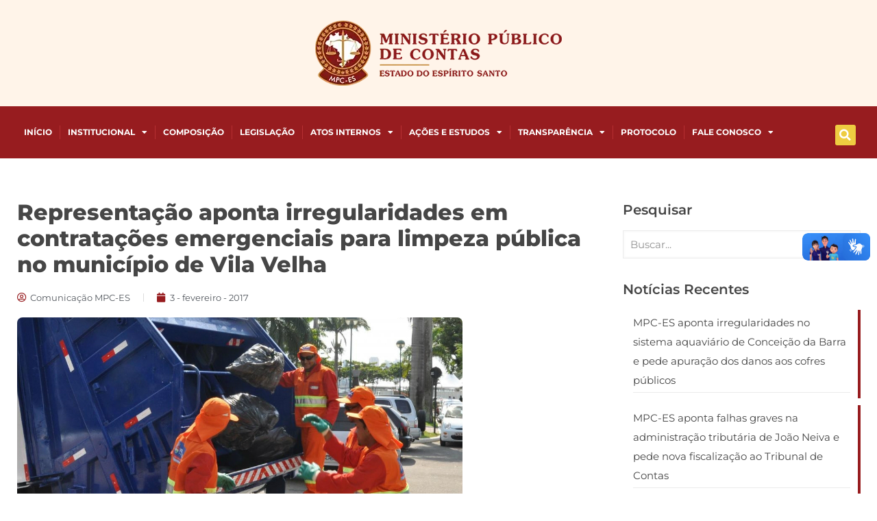

--- FILE ---
content_type: text/html; charset=UTF-8
request_url: https://www.mpc.es.gov.br/2017/02/representacao-aponta-irregularidades-em-contratacoes-emergenciais-para-limpeza-publica-em-vila-velha/
body_size: 32481
content:
<!DOCTYPE html>
<html lang="pt-BR">
<head>
	<meta charset="UTF-8">
	<meta name="viewport" content="width=device-width, initial-scale=1.0, viewport-fit=cover" />		<title>Representação aponta irregularidades em contratações emergenciais para limpeza pública no município de Vila Velha &#8211; Ministério Público de Contas</title>
<meta name='robots' content='max-image-preview:large' />
<meta name="description" content="O MPC - ES zela pelo cumprimento da Constituição da República e da Constituição do Estado do Espírito Santo"/>
<meta property="og:image" content="https://www.mpc.es.gov.br/wp-content/uploads/2016/06/vila-velha-coleta-de-lixo.jpg"/>
<meta property="og:url" content="https://www.mpc.es.gov.br/2017/02/representacao-aponta-irregularidades-em-contratacoes-emergenciais-para-limpeza-publica-em-vila-velha/"/>
<meta property="og:type" content="article"/>
<meta property="og:title" content="Representação aponta irregularidades em contratações emergenciais para limpeza pública no município de Vila Velha"/>
<meta property="og:description" content="Em razão de diversos indícios de irregularidades nas contratações emergenciais firmadas pelo município de Vila Velha com as empresas Vital Engenharia Ambiental e Corpus Saneamento e […]"/>
<link rel="alternate" hreflang="pt-BR" href="https://www.mpc.es.gov.br/2017/02/representacao-aponta-irregularidades-em-contratacoes-emergenciais-para-limpeza-publica-em-vila-velha/"/>
<meta name="format-detection" content="telephone=no">
<meta name="viewport" content="width=device-width, initial-scale=1, maximum-scale=1" />
<link rel="shortcut icon" href="https://www.mpc.es.gov.br/wp-content/uploads/2025/01/ico.webp#16392" type="image/x-icon" />
<link rel="apple-touch-icon" href="https://www.mpc.es.gov.br/wp-content/uploads/2025/01/ico.webp#16392" />
<meta name="theme-color" content="#ffffff" media="(prefers-color-scheme: light)">
<meta name="theme-color" content="#ffffff" media="(prefers-color-scheme: dark)">
<link rel='dns-prefetch' href='//vlibras.gov.br' />
<link rel='dns-prefetch' href='//fonts.googleapis.com' />
<link rel="alternate" type="application/rss+xml" title="Feed para Ministério Público de Contas &raquo;" href="https://www.mpc.es.gov.br/feed/" />
<link rel="alternate" type="application/rss+xml" title="Feed de comentários para Ministério Público de Contas &raquo;" href="https://www.mpc.es.gov.br/comments/feed/" />
<link rel="alternate" type="application/rss+xml" title="Feed de comentários para Ministério Público de Contas &raquo; Representação aponta irregularidades em contratações emergenciais para limpeza pública no município de Vila Velha" href="https://www.mpc.es.gov.br/2017/02/representacao-aponta-irregularidades-em-contratacoes-emergenciais-para-limpeza-publica-em-vila-velha/feed/" />
<link rel="alternate" title="oEmbed (JSON)" type="application/json+oembed" href="https://www.mpc.es.gov.br/wp-json/oembed/1.0/embed?url=https%3A%2F%2Fwww.mpc.es.gov.br%2F2017%2F02%2Frepresentacao-aponta-irregularidades-em-contratacoes-emergenciais-para-limpeza-publica-em-vila-velha%2F" />
<link rel="alternate" title="oEmbed (XML)" type="text/xml+oembed" href="https://www.mpc.es.gov.br/wp-json/oembed/1.0/embed?url=https%3A%2F%2Fwww.mpc.es.gov.br%2F2017%2F02%2Frepresentacao-aponta-irregularidades-em-contratacoes-emergenciais-para-limpeza-publica-em-vila-velha%2F&#038;format=xml" />
<style id='wp-img-auto-sizes-contain-inline-css' type='text/css'>
img:is([sizes=auto i],[sizes^="auto," i]){contain-intrinsic-size:3000px 1500px}
/*# sourceURL=wp-img-auto-sizes-contain-inline-css */
</style>
<link rel='stylesheet' id='formidable-css' href='https://www.mpc.es.gov.br/wp-content/plugins/formidable/css/formidableforms.css?ver=12192152' type='text/css' media='all' />
<style id='wp-emoji-styles-inline-css' type='text/css'>

	img.wp-smiley, img.emoji {
		display: inline !important;
		border: none !important;
		box-shadow: none !important;
		height: 1em !important;
		width: 1em !important;
		margin: 0 0.07em !important;
		vertical-align: -0.1em !important;
		background: none !important;
		padding: 0 !important;
	}
/*# sourceURL=wp-emoji-styles-inline-css */
</style>
<link rel='stylesheet' id='wp-block-library-css' href='https://www.mpc.es.gov.br/wp-includes/css/dist/block-library/style.min.css?ver=6.9' type='text/css' media='all' />
<style id='classic-theme-styles-inline-css' type='text/css'>
/*! This file is auto-generated */
.wp-block-button__link{color:#fff;background-color:#32373c;border-radius:9999px;box-shadow:none;text-decoration:none;padding:calc(.667em + 2px) calc(1.333em + 2px);font-size:1.125em}.wp-block-file__button{background:#32373c;color:#fff;text-decoration:none}
/*# sourceURL=/wp-includes/css/classic-themes.min.css */
</style>
<style id='global-styles-inline-css' type='text/css'>
:root{--wp--preset--aspect-ratio--square: 1;--wp--preset--aspect-ratio--4-3: 4/3;--wp--preset--aspect-ratio--3-4: 3/4;--wp--preset--aspect-ratio--3-2: 3/2;--wp--preset--aspect-ratio--2-3: 2/3;--wp--preset--aspect-ratio--16-9: 16/9;--wp--preset--aspect-ratio--9-16: 9/16;--wp--preset--color--black: #000000;--wp--preset--color--cyan-bluish-gray: #abb8c3;--wp--preset--color--white: #ffffff;--wp--preset--color--pale-pink: #f78da7;--wp--preset--color--vivid-red: #cf2e2e;--wp--preset--color--luminous-vivid-orange: #ff6900;--wp--preset--color--luminous-vivid-amber: #fcb900;--wp--preset--color--light-green-cyan: #7bdcb5;--wp--preset--color--vivid-green-cyan: #00d084;--wp--preset--color--pale-cyan-blue: #8ed1fc;--wp--preset--color--vivid-cyan-blue: #0693e3;--wp--preset--color--vivid-purple: #9b51e0;--wp--preset--gradient--vivid-cyan-blue-to-vivid-purple: linear-gradient(135deg,rgb(6,147,227) 0%,rgb(155,81,224) 100%);--wp--preset--gradient--light-green-cyan-to-vivid-green-cyan: linear-gradient(135deg,rgb(122,220,180) 0%,rgb(0,208,130) 100%);--wp--preset--gradient--luminous-vivid-amber-to-luminous-vivid-orange: linear-gradient(135deg,rgb(252,185,0) 0%,rgb(255,105,0) 100%);--wp--preset--gradient--luminous-vivid-orange-to-vivid-red: linear-gradient(135deg,rgb(255,105,0) 0%,rgb(207,46,46) 100%);--wp--preset--gradient--very-light-gray-to-cyan-bluish-gray: linear-gradient(135deg,rgb(238,238,238) 0%,rgb(169,184,195) 100%);--wp--preset--gradient--cool-to-warm-spectrum: linear-gradient(135deg,rgb(74,234,220) 0%,rgb(151,120,209) 20%,rgb(207,42,186) 40%,rgb(238,44,130) 60%,rgb(251,105,98) 80%,rgb(254,248,76) 100%);--wp--preset--gradient--blush-light-purple: linear-gradient(135deg,rgb(255,206,236) 0%,rgb(152,150,240) 100%);--wp--preset--gradient--blush-bordeaux: linear-gradient(135deg,rgb(254,205,165) 0%,rgb(254,45,45) 50%,rgb(107,0,62) 100%);--wp--preset--gradient--luminous-dusk: linear-gradient(135deg,rgb(255,203,112) 0%,rgb(199,81,192) 50%,rgb(65,88,208) 100%);--wp--preset--gradient--pale-ocean: linear-gradient(135deg,rgb(255,245,203) 0%,rgb(182,227,212) 50%,rgb(51,167,181) 100%);--wp--preset--gradient--electric-grass: linear-gradient(135deg,rgb(202,248,128) 0%,rgb(113,206,126) 100%);--wp--preset--gradient--midnight: linear-gradient(135deg,rgb(2,3,129) 0%,rgb(40,116,252) 100%);--wp--preset--font-size--small: 13px;--wp--preset--font-size--medium: 20px;--wp--preset--font-size--large: 36px;--wp--preset--font-size--x-large: 42px;--wp--preset--spacing--20: 0.44rem;--wp--preset--spacing--30: 0.67rem;--wp--preset--spacing--40: 1rem;--wp--preset--spacing--50: 1.5rem;--wp--preset--spacing--60: 2.25rem;--wp--preset--spacing--70: 3.38rem;--wp--preset--spacing--80: 5.06rem;--wp--preset--shadow--natural: 6px 6px 9px rgba(0, 0, 0, 0.2);--wp--preset--shadow--deep: 12px 12px 50px rgba(0, 0, 0, 0.4);--wp--preset--shadow--sharp: 6px 6px 0px rgba(0, 0, 0, 0.2);--wp--preset--shadow--outlined: 6px 6px 0px -3px rgb(255, 255, 255), 6px 6px rgb(0, 0, 0);--wp--preset--shadow--crisp: 6px 6px 0px rgb(0, 0, 0);}:where(.is-layout-flex){gap: 0.5em;}:where(.is-layout-grid){gap: 0.5em;}body .is-layout-flex{display: flex;}.is-layout-flex{flex-wrap: wrap;align-items: center;}.is-layout-flex > :is(*, div){margin: 0;}body .is-layout-grid{display: grid;}.is-layout-grid > :is(*, div){margin: 0;}:where(.wp-block-columns.is-layout-flex){gap: 2em;}:where(.wp-block-columns.is-layout-grid){gap: 2em;}:where(.wp-block-post-template.is-layout-flex){gap: 1.25em;}:where(.wp-block-post-template.is-layout-grid){gap: 1.25em;}.has-black-color{color: var(--wp--preset--color--black) !important;}.has-cyan-bluish-gray-color{color: var(--wp--preset--color--cyan-bluish-gray) !important;}.has-white-color{color: var(--wp--preset--color--white) !important;}.has-pale-pink-color{color: var(--wp--preset--color--pale-pink) !important;}.has-vivid-red-color{color: var(--wp--preset--color--vivid-red) !important;}.has-luminous-vivid-orange-color{color: var(--wp--preset--color--luminous-vivid-orange) !important;}.has-luminous-vivid-amber-color{color: var(--wp--preset--color--luminous-vivid-amber) !important;}.has-light-green-cyan-color{color: var(--wp--preset--color--light-green-cyan) !important;}.has-vivid-green-cyan-color{color: var(--wp--preset--color--vivid-green-cyan) !important;}.has-pale-cyan-blue-color{color: var(--wp--preset--color--pale-cyan-blue) !important;}.has-vivid-cyan-blue-color{color: var(--wp--preset--color--vivid-cyan-blue) !important;}.has-vivid-purple-color{color: var(--wp--preset--color--vivid-purple) !important;}.has-black-background-color{background-color: var(--wp--preset--color--black) !important;}.has-cyan-bluish-gray-background-color{background-color: var(--wp--preset--color--cyan-bluish-gray) !important;}.has-white-background-color{background-color: var(--wp--preset--color--white) !important;}.has-pale-pink-background-color{background-color: var(--wp--preset--color--pale-pink) !important;}.has-vivid-red-background-color{background-color: var(--wp--preset--color--vivid-red) !important;}.has-luminous-vivid-orange-background-color{background-color: var(--wp--preset--color--luminous-vivid-orange) !important;}.has-luminous-vivid-amber-background-color{background-color: var(--wp--preset--color--luminous-vivid-amber) !important;}.has-light-green-cyan-background-color{background-color: var(--wp--preset--color--light-green-cyan) !important;}.has-vivid-green-cyan-background-color{background-color: var(--wp--preset--color--vivid-green-cyan) !important;}.has-pale-cyan-blue-background-color{background-color: var(--wp--preset--color--pale-cyan-blue) !important;}.has-vivid-cyan-blue-background-color{background-color: var(--wp--preset--color--vivid-cyan-blue) !important;}.has-vivid-purple-background-color{background-color: var(--wp--preset--color--vivid-purple) !important;}.has-black-border-color{border-color: var(--wp--preset--color--black) !important;}.has-cyan-bluish-gray-border-color{border-color: var(--wp--preset--color--cyan-bluish-gray) !important;}.has-white-border-color{border-color: var(--wp--preset--color--white) !important;}.has-pale-pink-border-color{border-color: var(--wp--preset--color--pale-pink) !important;}.has-vivid-red-border-color{border-color: var(--wp--preset--color--vivid-red) !important;}.has-luminous-vivid-orange-border-color{border-color: var(--wp--preset--color--luminous-vivid-orange) !important;}.has-luminous-vivid-amber-border-color{border-color: var(--wp--preset--color--luminous-vivid-amber) !important;}.has-light-green-cyan-border-color{border-color: var(--wp--preset--color--light-green-cyan) !important;}.has-vivid-green-cyan-border-color{border-color: var(--wp--preset--color--vivid-green-cyan) !important;}.has-pale-cyan-blue-border-color{border-color: var(--wp--preset--color--pale-cyan-blue) !important;}.has-vivid-cyan-blue-border-color{border-color: var(--wp--preset--color--vivid-cyan-blue) !important;}.has-vivid-purple-border-color{border-color: var(--wp--preset--color--vivid-purple) !important;}.has-vivid-cyan-blue-to-vivid-purple-gradient-background{background: var(--wp--preset--gradient--vivid-cyan-blue-to-vivid-purple) !important;}.has-light-green-cyan-to-vivid-green-cyan-gradient-background{background: var(--wp--preset--gradient--light-green-cyan-to-vivid-green-cyan) !important;}.has-luminous-vivid-amber-to-luminous-vivid-orange-gradient-background{background: var(--wp--preset--gradient--luminous-vivid-amber-to-luminous-vivid-orange) !important;}.has-luminous-vivid-orange-to-vivid-red-gradient-background{background: var(--wp--preset--gradient--luminous-vivid-orange-to-vivid-red) !important;}.has-very-light-gray-to-cyan-bluish-gray-gradient-background{background: var(--wp--preset--gradient--very-light-gray-to-cyan-bluish-gray) !important;}.has-cool-to-warm-spectrum-gradient-background{background: var(--wp--preset--gradient--cool-to-warm-spectrum) !important;}.has-blush-light-purple-gradient-background{background: var(--wp--preset--gradient--blush-light-purple) !important;}.has-blush-bordeaux-gradient-background{background: var(--wp--preset--gradient--blush-bordeaux) !important;}.has-luminous-dusk-gradient-background{background: var(--wp--preset--gradient--luminous-dusk) !important;}.has-pale-ocean-gradient-background{background: var(--wp--preset--gradient--pale-ocean) !important;}.has-electric-grass-gradient-background{background: var(--wp--preset--gradient--electric-grass) !important;}.has-midnight-gradient-background{background: var(--wp--preset--gradient--midnight) !important;}.has-small-font-size{font-size: var(--wp--preset--font-size--small) !important;}.has-medium-font-size{font-size: var(--wp--preset--font-size--medium) !important;}.has-large-font-size{font-size: var(--wp--preset--font-size--large) !important;}.has-x-large-font-size{font-size: var(--wp--preset--font-size--x-large) !important;}
:where(.wp-block-post-template.is-layout-flex){gap: 1.25em;}:where(.wp-block-post-template.is-layout-grid){gap: 1.25em;}
:where(.wp-block-term-template.is-layout-flex){gap: 1.25em;}:where(.wp-block-term-template.is-layout-grid){gap: 1.25em;}
:where(.wp-block-columns.is-layout-flex){gap: 2em;}:where(.wp-block-columns.is-layout-grid){gap: 2em;}
:root :where(.wp-block-pullquote){font-size: 1.5em;line-height: 1.6;}
/*# sourceURL=global-styles-inline-css */
</style>
<link rel='stylesheet' id='mfn-be-css' href='https://www.mpc.es.gov.br/wp-content/themes/betheme/css/be.css?ver=28.0.3' type='text/css' media='all' />
<link rel='stylesheet' id='mfn-animations-css' href='https://www.mpc.es.gov.br/wp-content/themes/betheme/assets/animations/animations.min.css?ver=28.0.3' type='text/css' media='all' />
<link rel='stylesheet' id='mfn-font-awesome-css' href='https://www.mpc.es.gov.br/wp-content/themes/betheme/fonts/fontawesome/fontawesome.css?ver=28.0.3' type='text/css' media='all' />
<link rel='stylesheet' id='mfn-jplayer-css' href='https://www.mpc.es.gov.br/wp-content/themes/betheme/assets/jplayer/css/jplayer.blue.monday.min.css?ver=28.0.3' type='text/css' media='all' />
<link rel='stylesheet' id='mfn-responsive-css' href='https://www.mpc.es.gov.br/wp-content/themes/betheme/css/responsive.css?ver=28.0.3' type='text/css' media='all' />
<link rel='stylesheet' id='mfn-fonts-css' href='https://fonts.googleapis.com/css?family=Montserrat%3A1%2C300%2C400%2C400italic%2C500%2C600%2C700%2C700italic%2C800&#038;display=swap&#038;ver=6.9' type='text/css' media='all' />
<link rel='stylesheet' id='elementor-frontend-css' href='https://www.mpc.es.gov.br/wp-content/plugins/elementor/assets/css/frontend.min.css?ver=3.33.6' type='text/css' media='all' />
<link rel='stylesheet' id='widget-image-css' href='https://www.mpc.es.gov.br/wp-content/plugins/elementor/assets/css/widget-image.min.css?ver=3.33.6' type='text/css' media='all' />
<link rel='stylesheet' id='widget-nav-menu-css' href='https://www.mpc.es.gov.br/wp-content/plugins/pro-elements/assets/css/widget-nav-menu.min.css?ver=3.33.2' type='text/css' media='all' />
<link rel='stylesheet' id='widget-search-form-css' href='https://www.mpc.es.gov.br/wp-content/plugins/pro-elements/assets/css/widget-search-form.min.css?ver=3.33.2' type='text/css' media='all' />
<link rel='stylesheet' id='elementor-icons-shared-0-css' href='https://www.mpc.es.gov.br/wp-content/plugins/elementor/assets/lib/font-awesome/css/fontawesome.min.css?ver=5.15.3' type='text/css' media='all' />
<link rel='stylesheet' id='elementor-icons-fa-solid-css' href='https://www.mpc.es.gov.br/wp-content/plugins/elementor/assets/lib/font-awesome/css/solid.min.css?ver=5.15.3' type='text/css' media='all' />
<link rel='stylesheet' id='e-sticky-css' href='https://www.mpc.es.gov.br/wp-content/plugins/pro-elements/assets/css/modules/sticky.min.css?ver=3.33.2' type='text/css' media='all' />
<link rel='stylesheet' id='widget-spacer-css' href='https://www.mpc.es.gov.br/wp-content/plugins/elementor/assets/css/widget-spacer.min.css?ver=3.33.6' type='text/css' media='all' />
<link rel='stylesheet' id='swiper-css' href='https://www.mpc.es.gov.br/wp-content/plugins/elementor/assets/lib/swiper/v8/css/swiper.min.css?ver=8.4.5' type='text/css' media='all' />
<link rel='stylesheet' id='e-swiper-css' href='https://www.mpc.es.gov.br/wp-content/plugins/elementor/assets/css/conditionals/e-swiper.min.css?ver=3.33.6' type='text/css' media='all' />
<link rel='stylesheet' id='widget-media-carousel-css' href='https://www.mpc.es.gov.br/wp-content/plugins/pro-elements/assets/css/widget-media-carousel.min.css?ver=3.33.2' type='text/css' media='all' />
<link rel='stylesheet' id='widget-carousel-module-base-css' href='https://www.mpc.es.gov.br/wp-content/plugins/pro-elements/assets/css/widget-carousel-module-base.min.css?ver=3.33.2' type='text/css' media='all' />
<link rel='stylesheet' id='widget-icon-list-css' href='https://www.mpc.es.gov.br/wp-content/plugins/elementor/assets/css/widget-icon-list.min.css?ver=3.33.6' type='text/css' media='all' />
<link rel='stylesheet' id='e-animation-pulse-css' href='https://www.mpc.es.gov.br/wp-content/plugins/elementor/assets/lib/animations/styles/e-animation-pulse.min.css?ver=3.33.6' type='text/css' media='all' />
<link rel='stylesheet' id='widget-social-icons-css' href='https://www.mpc.es.gov.br/wp-content/plugins/elementor/assets/css/widget-social-icons.min.css?ver=3.33.6' type='text/css' media='all' />
<link rel='stylesheet' id='e-apple-webkit-css' href='https://www.mpc.es.gov.br/wp-content/plugins/elementor/assets/css/conditionals/apple-webkit.min.css?ver=3.33.6' type='text/css' media='all' />
<link rel='stylesheet' id='widget-heading-css' href='https://www.mpc.es.gov.br/wp-content/plugins/elementor/assets/css/widget-heading.min.css?ver=3.33.6' type='text/css' media='all' />
<link rel='stylesheet' id='widget-post-info-css' href='https://www.mpc.es.gov.br/wp-content/plugins/pro-elements/assets/css/widget-post-info.min.css?ver=3.33.2' type='text/css' media='all' />
<link rel='stylesheet' id='elementor-icons-fa-regular-css' href='https://www.mpc.es.gov.br/wp-content/plugins/elementor/assets/lib/font-awesome/css/regular.min.css?ver=5.15.3' type='text/css' media='all' />
<link rel='stylesheet' id='widget-share-buttons-css' href='https://www.mpc.es.gov.br/wp-content/plugins/pro-elements/assets/css/widget-share-buttons.min.css?ver=3.33.2' type='text/css' media='all' />
<link rel='stylesheet' id='elementor-icons-fa-brands-css' href='https://www.mpc.es.gov.br/wp-content/plugins/elementor/assets/lib/font-awesome/css/brands.min.css?ver=5.15.3' type='text/css' media='all' />
<link rel='stylesheet' id='widget-divider-css' href='https://www.mpc.es.gov.br/wp-content/plugins/elementor/assets/css/widget-divider.min.css?ver=3.33.6' type='text/css' media='all' />
<link rel='stylesheet' id='widget-posts-css' href='https://www.mpc.es.gov.br/wp-content/plugins/pro-elements/assets/css/widget-posts.min.css?ver=3.33.2' type='text/css' media='all' />
<link rel='stylesheet' id='elementor-icons-css' href='https://www.mpc.es.gov.br/wp-content/plugins/elementor/assets/lib/eicons/css/elementor-icons.min.css?ver=5.44.0' type='text/css' media='all' />
<link rel='stylesheet' id='elementor-post-16343-css' href='https://www.mpc.es.gov.br/wp-content/uploads/elementor/css/post-16343.css?ver=1766181183' type='text/css' media='all' />
<link rel='stylesheet' id='elementor-post-16345-css' href='https://www.mpc.es.gov.br/wp-content/uploads/elementor/css/post-16345.css?ver=1766181183' type='text/css' media='all' />
<link rel='stylesheet' id='elementor-post-16351-css' href='https://www.mpc.es.gov.br/wp-content/uploads/elementor/css/post-16351.css?ver=1766181183' type='text/css' media='all' />
<link rel='stylesheet' id='elementor-post-16657-css' href='https://www.mpc.es.gov.br/wp-content/uploads/elementor/css/post-16657.css?ver=1766181186' type='text/css' media='all' />
<style id='mfn-dynamic-inline-css' type='text/css'>
html{background-color:#ffffff}#Wrapper,#Content,.mfn-popup .mfn-popup-content,.mfn-off-canvas-sidebar .mfn-off-canvas-content-wrapper,.mfn-cart-holder,.mfn-header-login,#Top_bar .search_wrapper,#Top_bar .top_bar_right .mfn-live-search-box,.column_livesearch .mfn-live-search-wrapper,.column_livesearch .mfn-live-search-box{background-color:#ffffff}.layout-boxed.mfn-bebuilder-header.mfn-ui #Wrapper .mfn-only-sample-content{background-color:#ffffff}body:not(.template-slider) #Header{min-height:250px}body.header-below:not(.template-slider) #Header{padding-top:250px}#Footer .widgets_wrapper{padding:70px 0}.has-search-overlay.search-overlay-opened #search-overlay{background-color:rgba(0,0,0,0.6)}.elementor-page.elementor-default #Content .the_content .section_wrapper{max-width:100%}.elementor-page.elementor-default #Content .section.the_content{width:100%}.elementor-page.elementor-default #Content .section_wrapper .the_content_wrapper{margin-left:0;margin-right:0;width:100%}body,span.date_label,.timeline_items li h3 span,input[type="date"],input[type="text"],input[type="password"],input[type="tel"],input[type="email"],input[type="url"],textarea,select,.offer_li .title h3,.mfn-menu-item-megamenu{font-family:"Montserrat",-apple-system,BlinkMacSystemFont,"Segoe UI",Roboto,Oxygen-Sans,Ubuntu,Cantarell,"Helvetica Neue",sans-serif}.lead,.big{font-family:"Montserrat",-apple-system,BlinkMacSystemFont,"Segoe UI",Roboto,Oxygen-Sans,Ubuntu,Cantarell,"Helvetica Neue",sans-serif}#menu > ul > li > a,#overlay-menu ul li a{font-family:"Montserrat",-apple-system,BlinkMacSystemFont,"Segoe UI",Roboto,Oxygen-Sans,Ubuntu,Cantarell,"Helvetica Neue",sans-serif}#Subheader .title{font-family:"Montserrat",-apple-system,BlinkMacSystemFont,"Segoe UI",Roboto,Oxygen-Sans,Ubuntu,Cantarell,"Helvetica Neue",sans-serif}h1,h2,h3,h4,.text-logo #logo{font-family:"Montserrat",-apple-system,BlinkMacSystemFont,"Segoe UI",Roboto,Oxygen-Sans,Ubuntu,Cantarell,"Helvetica Neue",sans-serif}h5,h6{font-family:"Montserrat",-apple-system,BlinkMacSystemFont,"Segoe UI",Roboto,Oxygen-Sans,Ubuntu,Cantarell,"Helvetica Neue",sans-serif}blockquote{font-family:"Montserrat",-apple-system,BlinkMacSystemFont,"Segoe UI",Roboto,Oxygen-Sans,Ubuntu,Cantarell,"Helvetica Neue",sans-serif}.chart_box .chart .num,.counter .desc_wrapper .number-wrapper,.how_it_works .image .number,.pricing-box .plan-header .price,.quick_fact .number-wrapper,.woocommerce .product div.entry-summary .price{font-family:"Montserrat",-apple-system,BlinkMacSystemFont,"Segoe UI",Roboto,Oxygen-Sans,Ubuntu,Cantarell,"Helvetica Neue",sans-serif}body,.mfn-menu-item-megamenu{font-size:15px;line-height:28px;font-weight:400;letter-spacing:0px}.lead,.big{font-size:17px;line-height:30px;font-weight:400;letter-spacing:0px}#menu > ul > li > a,#overlay-menu ul li a{font-size:15px;font-weight:500;letter-spacing:0px}#overlay-menu ul li a{line-height:22.5px}#Subheader .title{font-size:50px;line-height:60px;font-weight:400;letter-spacing:0px}h1,.text-logo #logo{font-size:50px;line-height:60px;font-weight:700;letter-spacing:0px}h2{font-size:40px;line-height:50px;font-weight:700;letter-spacing:0px}h3,.woocommerce ul.products li.product h3,.woocommerce #customer_login h2{font-size:30px;line-height:40px;font-weight:400;letter-spacing:0px}h4,.woocommerce .woocommerce-order-details__title,.woocommerce .wc-bacs-bank-details-heading,.woocommerce .woocommerce-customer-details h2{font-size:20px;line-height:30px;font-weight:600;letter-spacing:0px}h5{font-size:18px;line-height:30px;font-weight:400;letter-spacing:0px}h6{font-size:15px;line-height:26px;font-weight:700;letter-spacing:0px}#Intro .intro-title{font-size:70px;line-height:70px;font-weight:400;letter-spacing:0px}@media only screen and (min-width:768px) and (max-width:959px){body,.mfn-menu-item-megamenu{font-size:13px;line-height:24px;font-weight:400;letter-spacing:0px}.lead,.big{font-size:14px;line-height:26px;font-weight:400;letter-spacing:0px}#menu > ul > li > a,#overlay-menu ul li a{font-size:13px;font-weight:500;letter-spacing:0px}#overlay-menu ul li a{line-height:19.5px}#Subheader .title{font-size:43px;line-height:51px;font-weight:400;letter-spacing:0px}h1,.text-logo #logo{font-size:43px;line-height:51px;font-weight:700;letter-spacing:0px}h2{font-size:34px;line-height:43px;font-weight:700;letter-spacing:0px}h3,.woocommerce ul.products li.product h3,.woocommerce #customer_login h2{font-size:26px;line-height:34px;font-weight:400;letter-spacing:0px}h4,.woocommerce .woocommerce-order-details__title,.woocommerce .wc-bacs-bank-details-heading,.woocommerce .woocommerce-customer-details h2{font-size:17px;line-height:26px;font-weight:600;letter-spacing:0px}h5{font-size:15px;line-height:26px;font-weight:400;letter-spacing:0px}h6{font-size:13px;line-height:22px;font-weight:700;letter-spacing:0px}#Intro .intro-title{font-size:60px;line-height:60px;font-weight:400;letter-spacing:0px}blockquote{font-size:15px}.chart_box .chart .num{font-size:45px;line-height:45px}.counter .desc_wrapper .number-wrapper{font-size:45px;line-height:45px}.counter .desc_wrapper .title{font-size:14px;line-height:18px}.faq .question .title{font-size:14px}.fancy_heading .title{font-size:38px;line-height:38px}.offer .offer_li .desc_wrapper .title h3{font-size:32px;line-height:32px}.offer_thumb_ul li.offer_thumb_li .desc_wrapper .title h3{font-size:32px;line-height:32px}.pricing-box .plan-header h2{font-size:27px;line-height:27px}.pricing-box .plan-header .price > span{font-size:40px;line-height:40px}.pricing-box .plan-header .price sup.currency{font-size:18px;line-height:18px}.pricing-box .plan-header .price sup.period{font-size:14px;line-height:14px}.quick_fact .number-wrapper{font-size:80px;line-height:80px}.trailer_box .desc h2{font-size:27px;line-height:27px}.widget > h3{font-size:17px;line-height:20px}}@media only screen and (min-width:480px) and (max-width:767px){body,.mfn-menu-item-megamenu{font-size:13px;line-height:21px;font-weight:400;letter-spacing:0px}.lead,.big{font-size:13px;line-height:23px;font-weight:400;letter-spacing:0px}#menu > ul > li > a,#overlay-menu ul li a{font-size:13px;font-weight:500;letter-spacing:0px}#overlay-menu ul li a{line-height:19.5px}#Subheader .title{font-size:38px;line-height:45px;font-weight:400;letter-spacing:0px}h1,.text-logo #logo{font-size:38px;line-height:45px;font-weight:700;letter-spacing:0px}h2{font-size:30px;line-height:38px;font-weight:700;letter-spacing:0px}h3,.woocommerce ul.products li.product h3,.woocommerce #customer_login h2{font-size:23px;line-height:30px;font-weight:400;letter-spacing:0px}h4,.woocommerce .woocommerce-order-details__title,.woocommerce .wc-bacs-bank-details-heading,.woocommerce .woocommerce-customer-details h2{font-size:15px;line-height:23px;font-weight:600;letter-spacing:0px}h5{font-size:14px;line-height:23px;font-weight:400;letter-spacing:0px}h6{font-size:13px;line-height:20px;font-weight:700;letter-spacing:0px}#Intro .intro-title{font-size:53px;line-height:53px;font-weight:400;letter-spacing:0px}blockquote{font-size:14px}.chart_box .chart .num{font-size:40px;line-height:40px}.counter .desc_wrapper .number-wrapper{font-size:40px;line-height:40px}.counter .desc_wrapper .title{font-size:13px;line-height:16px}.faq .question .title{font-size:13px}.fancy_heading .title{font-size:34px;line-height:34px}.offer .offer_li .desc_wrapper .title h3{font-size:28px;line-height:28px}.offer_thumb_ul li.offer_thumb_li .desc_wrapper .title h3{font-size:28px;line-height:28px}.pricing-box .plan-header h2{font-size:24px;line-height:24px}.pricing-box .plan-header .price > span{font-size:34px;line-height:34px}.pricing-box .plan-header .price sup.currency{font-size:16px;line-height:16px}.pricing-box .plan-header .price sup.period{font-size:13px;line-height:13px}.quick_fact .number-wrapper{font-size:70px;line-height:70px}.trailer_box .desc h2{font-size:24px;line-height:24px}.widget > h3{font-size:16px;line-height:19px}}@media only screen and (max-width:479px){body,.mfn-menu-item-megamenu{font-size:13px;line-height:19px;font-weight:400;letter-spacing:0px}.lead,.big{font-size:13px;line-height:19px;font-weight:400;letter-spacing:0px}#menu > ul > li > a,#overlay-menu ul li a{font-size:13px;font-weight:500;letter-spacing:0px}#overlay-menu ul li a{line-height:19.5px}#Subheader .title{font-size:30px;line-height:36px;font-weight:400;letter-spacing:0px}h1,.text-logo #logo{font-size:30px;line-height:36px;font-weight:700;letter-spacing:0px}h2{font-size:24px;line-height:30px;font-weight:700;letter-spacing:0px}h3,.woocommerce ul.products li.product h3,.woocommerce #customer_login h2{font-size:18px;line-height:24px;font-weight:400;letter-spacing:0px}h4,.woocommerce .woocommerce-order-details__title,.woocommerce .wc-bacs-bank-details-heading,.woocommerce .woocommerce-customer-details h2{font-size:13px;line-height:19px;font-weight:600;letter-spacing:0px}h5{font-size:13px;line-height:19px;font-weight:400;letter-spacing:0px}h6{font-size:13px;line-height:19px;font-weight:700;letter-spacing:0px}#Intro .intro-title{font-size:42px;line-height:42px;font-weight:400;letter-spacing:0px}blockquote{font-size:13px}.chart_box .chart .num{font-size:35px;line-height:35px}.counter .desc_wrapper .number-wrapper{font-size:35px;line-height:35px}.counter .desc_wrapper .title{font-size:13px;line-height:26px}.faq .question .title{font-size:13px}.fancy_heading .title{font-size:30px;line-height:30px}.offer .offer_li .desc_wrapper .title h3{font-size:26px;line-height:26px}.offer_thumb_ul li.offer_thumb_li .desc_wrapper .title h3{font-size:26px;line-height:26px}.pricing-box .plan-header h2{font-size:21px;line-height:21px}.pricing-box .plan-header .price > span{font-size:32px;line-height:32px}.pricing-box .plan-header .price sup.currency{font-size:14px;line-height:14px}.pricing-box .plan-header .price sup.period{font-size:13px;line-height:13px}.quick_fact .number-wrapper{font-size:60px;line-height:60px}.trailer_box .desc h2{font-size:21px;line-height:21px}.widget > h3{font-size:15px;line-height:18px}}.with_aside .sidebar.columns{width:23%}.with_aside .sections_group{width:77%}.aside_both .sidebar.columns{width:18%}.aside_both .sidebar.sidebar-1{margin-left:-82%}.aside_both .sections_group{width:64%;margin-left:18%}@media only screen and (min-width:1240px){#Wrapper,.with_aside .content_wrapper{max-width:1240px}body.layout-boxed.mfn-header-scrolled .mfn-header-tmpl.mfn-sticky-layout-width{max-width:1240px;left:0;right:0;margin-left:auto;margin-right:auto}body.layout-boxed:not(.mfn-header-scrolled) .mfn-header-tmpl.mfn-header-layout-width,body.layout-boxed .mfn-header-tmpl.mfn-header-layout-width:not(.mfn-hasSticky){max-width:1240px;left:0;right:0;margin-left:auto;margin-right:auto}body.layout-boxed.mfn-bebuilder-header.mfn-ui .mfn-only-sample-content{max-width:1240px;margin-left:auto;margin-right:auto}.section_wrapper,.container{max-width:1220px}.layout-boxed.header-boxed #Top_bar.is-sticky{max-width:1240px}}@media only screen and (max-width:767px){#Wrapper{max-width:calc(100% - 67px)}.content_wrapper .section_wrapper,.container,.four.columns .widget-area{max-width:550px !important;padding-left:33px;padding-right:33px}}body{--mfn-button-font-family:inherit;--mfn-button-font-size:14px;--mfn-button-font-weight:400;--mfn-button-font-style:inherit;--mfn-button-letter-spacing:0px;--mfn-button-padding:10px 20px 10px 20px;--mfn-button-border-width:0;--mfn-button-border-radius:3px 3px 3px 3px;--mfn-button-gap:10px;--mfn-button-transition:0.2s;--mfn-button-color:#626262;--mfn-button-color-hover:#626262;--mfn-button-bg:#dbdddf;--mfn-button-bg-hover:#d3d3d3;--mfn-button-border-color:transparent;--mfn-button-border-color-hover:transparent;--mfn-button-icon-color:#626262;--mfn-button-icon-color-hover:#626262;--mfn-button-box-shadow:unset;--mfn-button-theme-color:#ffffff;--mfn-button-theme-color-hover:#ffffff;--mfn-button-theme-bg:#0095eb;--mfn-button-theme-bg-hover:#007cc3;--mfn-button-theme-border-color:transparent;--mfn-button-theme-border-color-hover:transparent;--mfn-button-theme-icon-color:#ffffff;--mfn-button-theme-icon-color-hover:#ffffff;--mfn-button-theme-box-shadow:unset;--mfn-button-shop-color:#ffffff;--mfn-button-shop-color-hover:#ffffff;--mfn-button-shop-bg:#0095eb;--mfn-button-shop-bg-hover:#007cc3;--mfn-button-shop-border-color:transparent;--mfn-button-shop-border-color-hover:transparent;--mfn-button-shop-icon-color:#626262;--mfn-button-shop-icon-color-hover:#626262;--mfn-button-shop-box-shadow:unset;--mfn-button-action-color:#626262;--mfn-button-action-color-hover:#626262;--mfn-button-action-bg:#dbdddf;--mfn-button-action-bg-hover:#d3d3d3;--mfn-button-action-border-color:transparent;--mfn-button-action-border-color-hover:transparent;--mfn-button-action-icon-color:#626262;--mfn-button-action-icon-color-hover:#626262;--mfn-button-action-box-shadow:unset}@media only screen and (max-width:959px){body{}}@media only screen and (max-width:768px){body{}}.mfn-cookies{--mfn-gdpr2-container-text-color:#626262;--mfn-gdpr2-container-strong-color:#07070a;--mfn-gdpr2-container-bg:#ffffff;--mfn-gdpr2-container-overlay:rgba(25,37,48,0.6);--mfn-gdpr2-details-box-bg:#fbfbfb;--mfn-gdpr2-details-switch-bg:#00032a;--mfn-gdpr2-details-switch-bg-active:#5acb65;--mfn-gdpr2-tabs-text-color:#07070a;--mfn-gdpr2-tabs-text-color-active:#0089f7;--mfn-gdpr2-tabs-border:rgba(8,8,14,0.1);--mfn-gdpr2-buttons-box-bg:#fbfbfb}#Top_bar #logo,.header-fixed #Top_bar #logo,.header-plain #Top_bar #logo,.header-transparent #Top_bar #logo{height:60px;line-height:60px;padding:15px 0}.logo-overflow #Top_bar:not(.is-sticky) .logo{height:90px}#Top_bar .menu > li > a{padding:15px 0}.menu-highlight:not(.header-creative) #Top_bar .menu > li > a{margin:20px 0}.header-plain:not(.menu-highlight) #Top_bar .menu > li > a span:not(.description){line-height:90px}.header-fixed #Top_bar .menu > li > a{padding:30px 0}@media only screen and (max-width:767px){.mobile-header-mini #Top_bar #logo{height:50px!important;line-height:50px!important;margin:5px 0}}#Top_bar #logo img.svg{width:100px}.image_frame,.wp-caption{border-width:0px}.alert{border-radius:0px}#Top_bar .top_bar_right .top-bar-right-input input{width:200px}.mfn-live-search-box .mfn-live-search-list{max-height:300px}#Side_slide{right:-250px;width:250px}#Side_slide.left{left:-250px}.blog-teaser li .desc-wrapper .desc{background-position-y:-1px}.mfn-free-delivery-info{--mfn-free-delivery-bar:#971c1f;--mfn-free-delivery-bg:rgba(0,0,0,0.1);--mfn-free-delivery-achieved:#971c1f}#back_to_top i{color:#65666C}@media only screen and ( max-width:767px ){}@media only screen and (min-width:1240px){body:not(.header-simple) #Top_bar #menu{display:block!important}.tr-menu #Top_bar #menu{background:none!important}#Top_bar .menu > li > ul.mfn-megamenu > li{float:left}#Top_bar .menu > li > ul.mfn-megamenu > li.mfn-megamenu-cols-1{width:100%}#Top_bar .menu > li > ul.mfn-megamenu > li.mfn-megamenu-cols-2{width:50%}#Top_bar .menu > li > ul.mfn-megamenu > li.mfn-megamenu-cols-3{width:33.33%}#Top_bar .menu > li > ul.mfn-megamenu > li.mfn-megamenu-cols-4{width:25%}#Top_bar .menu > li > ul.mfn-megamenu > li.mfn-megamenu-cols-5{width:20%}#Top_bar .menu > li > ul.mfn-megamenu > li.mfn-megamenu-cols-6{width:16.66%}#Top_bar .menu > li > ul.mfn-megamenu > li > ul{display:block!important;position:inherit;left:auto;top:auto;border-width:0 1px 0 0}#Top_bar .menu > li > ul.mfn-megamenu > li:last-child > ul{border:0}#Top_bar .menu > li > ul.mfn-megamenu > li > ul li{width:auto}#Top_bar .menu > li > ul.mfn-megamenu a.mfn-megamenu-title{text-transform:uppercase;font-weight:400;background:none}#Top_bar .menu > li > ul.mfn-megamenu a .menu-arrow{display:none}.menuo-right #Top_bar .menu > li > ul.mfn-megamenu{left:0;width:98%!important;margin:0 1%;padding:20px 0}.menuo-right #Top_bar .menu > li > ul.mfn-megamenu-bg{box-sizing:border-box}#Top_bar .menu > li > ul.mfn-megamenu-bg{padding:20px 166px 20px 20px;background-repeat:no-repeat;background-position:right bottom}.rtl #Top_bar .menu > li > ul.mfn-megamenu-bg{padding-left:166px;padding-right:20px;background-position:left bottom}#Top_bar .menu > li > ul.mfn-megamenu-bg > li{background:none}#Top_bar .menu > li > ul.mfn-megamenu-bg > li a{border:none}#Top_bar .menu > li > ul.mfn-megamenu-bg > li > ul{background:none!important;-webkit-box-shadow:0 0 0 0;-moz-box-shadow:0 0 0 0;box-shadow:0 0 0 0}.mm-vertical #Top_bar .container{position:relative}.mm-vertical #Top_bar .top_bar_left{position:static}.mm-vertical #Top_bar .menu > li ul{box-shadow:0 0 0 0 transparent!important;background-image:none}.mm-vertical #Top_bar .menu > li > ul.mfn-megamenu{padding:20px 0}.mm-vertical.header-plain #Top_bar .menu > li > ul.mfn-megamenu{width:100%!important;margin:0}.mm-vertical #Top_bar .menu > li > ul.mfn-megamenu > li{display:table-cell;float:none!important;width:10%;padding:0 15px;border-right:1px solid rgba(0,0,0,0.05)}.mm-vertical #Top_bar .menu > li > ul.mfn-megamenu > li:last-child{border-right-width:0}.mm-vertical #Top_bar .menu > li > ul.mfn-megamenu > li.hide-border{border-right-width:0}.mm-vertical #Top_bar .menu > li > ul.mfn-megamenu > li a{border-bottom-width:0;padding:9px 15px;line-height:120%}.mm-vertical #Top_bar .menu > li > ul.mfn-megamenu a.mfn-megamenu-title{font-weight:700}.rtl .mm-vertical #Top_bar .menu > li > ul.mfn-megamenu > li:first-child{border-right-width:0}.rtl .mm-vertical #Top_bar .menu > li > ul.mfn-megamenu > li:last-child{border-right-width:1px}body.header-shop #Top_bar #menu{display:flex!important;background-color:transparent}.header-shop #Top_bar.is-sticky .top_bar_row_second{display:none}.header-plain:not(.menuo-right) #Header .top_bar_left{width:auto!important}.header-stack.header-center #Top_bar #menu{display:inline-block!important}.header-simple #Top_bar #menu{display:none;height:auto;width:300px;bottom:auto;top:100%;right:1px;position:absolute;margin:0}.header-simple #Header a.responsive-menu-toggle{display:block;right:10px}.header-simple #Top_bar #menu > ul{width:100%;float:left}.header-simple #Top_bar #menu ul li{width:100%;padding-bottom:0;border-right:0;position:relative}.header-simple #Top_bar #menu ul li a{padding:0 20px;margin:0;display:block;height:auto;line-height:normal;border:none}.header-simple #Top_bar #menu ul li a:not(.menu-toggle):after{display:none}.header-simple #Top_bar #menu ul li a span{border:none;line-height:44px;display:inline;padding:0}.header-simple #Top_bar #menu ul li.submenu .menu-toggle{display:block;position:absolute;right:0;top:0;width:44px;height:44px;line-height:44px;font-size:30px;font-weight:300;text-align:center;cursor:pointer;color:#444;opacity:0.33;transform:unset}.header-simple #Top_bar #menu ul li.submenu .menu-toggle:after{content:"+";position:static}.header-simple #Top_bar #menu ul li.hover > .menu-toggle:after{content:"-"}.header-simple #Top_bar #menu ul li.hover a{border-bottom:0}.header-simple #Top_bar #menu ul.mfn-megamenu li .menu-toggle{display:none}.header-simple #Top_bar #menu ul li ul{position:relative!important;left:0!important;top:0;padding:0;margin:0!important;width:auto!important;background-image:none}.header-simple #Top_bar #menu ul li ul li{width:100%!important;display:block;padding:0}.header-simple #Top_bar #menu ul li ul li a{padding:0 20px 0 30px}.header-simple #Top_bar #menu ul li ul li a .menu-arrow{display:none}.header-simple #Top_bar #menu ul li ul li a span{padding:0}.header-simple #Top_bar #menu ul li ul li a span:after{display:none!important}.header-simple #Top_bar .menu > li > ul.mfn-megamenu a.mfn-megamenu-title{text-transform:uppercase;font-weight:400}.header-simple #Top_bar .menu > li > ul.mfn-megamenu > li > ul{display:block!important;position:inherit;left:auto;top:auto}.header-simple #Top_bar #menu ul li ul li ul{border-left:0!important;padding:0;top:0}.header-simple #Top_bar #menu ul li ul li ul li a{padding:0 20px 0 40px}.rtl.header-simple #Top_bar #menu{left:1px;right:auto}.rtl.header-simple #Top_bar a.responsive-menu-toggle{left:10px;right:auto}.rtl.header-simple #Top_bar #menu ul li.submenu .menu-toggle{left:0;right:auto}.rtl.header-simple #Top_bar #menu ul li ul{left:auto!important;right:0!important}.rtl.header-simple #Top_bar #menu ul li ul li a{padding:0 30px 0 20px}.rtl.header-simple #Top_bar #menu ul li ul li ul li a{padding:0 40px 0 20px}.menu-highlight #Top_bar .menu > li{margin:0 2px}.menu-highlight:not(.header-creative) #Top_bar .menu > li > a{padding:0;-webkit-border-radius:5px;border-radius:5px}.menu-highlight #Top_bar .menu > li > a:after{display:none}.menu-highlight #Top_bar .menu > li > a span:not(.description){line-height:50px}.menu-highlight #Top_bar .menu > li > a span.description{display:none}.menu-highlight.header-stack #Top_bar .menu > li > a{margin:10px 0!important}.menu-highlight.header-stack #Top_bar .menu > li > a span:not(.description){line-height:40px}.menu-highlight.header-simple #Top_bar #menu ul li,.menu-highlight.header-creative #Top_bar #menu ul li{margin:0}.menu-highlight.header-simple #Top_bar #menu ul li > a,.menu-highlight.header-creative #Top_bar #menu ul li > a{-webkit-border-radius:0;border-radius:0}.menu-highlight:not(.header-fixed):not(.header-simple) #Top_bar.is-sticky .menu > li > a{margin:10px 0!important;padding:5px 0!important}.menu-highlight:not(.header-fixed):not(.header-simple) #Top_bar.is-sticky .menu > li > a span{line-height:30px!important}.header-modern.menu-highlight.menuo-right .menu_wrapper{margin-right:20px}.menu-line-below #Top_bar .menu > li > a:not(.menu-toggle):after{top:auto;bottom:-4px}.menu-line-below #Top_bar.is-sticky .menu > li > a:not(.menu-toggle):after{top:auto;bottom:-4px}.menu-line-below-80 #Top_bar:not(.is-sticky) .menu > li > a:not(.menu-toggle):after{height:4px;left:10%;top:50%;margin-top:20px;width:80%}.menu-line-below-80-1 #Top_bar:not(.is-sticky) .menu > li > a:not(.menu-toggle):after{height:1px;left:10%;top:50%;margin-top:20px;width:80%}.menu-link-color #Top_bar .menu > li > a:not(.menu-toggle):after{display:none!important}.menu-arrow-top #Top_bar .menu > li > a:after{background:none repeat scroll 0 0 rgba(0,0,0,0)!important;border-color:#ccc transparent transparent;border-style:solid;border-width:7px 7px 0;display:block;height:0;left:50%;margin-left:-7px;top:0!important;width:0}.menu-arrow-top #Top_bar.is-sticky .menu > li > a:after{top:0!important}.menu-arrow-bottom #Top_bar .menu > li > a:after{background:none!important;border-color:transparent transparent #ccc;border-style:solid;border-width:0 7px 7px;display:block;height:0;left:50%;margin-left:-7px;top:auto;bottom:0;width:0}.menu-arrow-bottom #Top_bar.is-sticky .menu > li > a:after{top:auto;bottom:0}.menuo-no-borders #Top_bar .menu > li > a span{border-width:0!important}.menuo-no-borders #Header_creative #Top_bar .menu > li > a span{border-bottom-width:0}.menuo-no-borders.header-plain #Top_bar a#header_cart,.menuo-no-borders.header-plain #Top_bar a#search_button,.menuo-no-borders.header-plain #Top_bar .wpml-languages,.menuo-no-borders.header-plain #Top_bar a.action_button{border-width:0}.menuo-right #Top_bar .menu_wrapper{float:right}.menuo-right.header-stack:not(.header-center) #Top_bar .menu_wrapper{margin-right:150px}body.header-creative{padding-left:50px}body.header-creative.header-open{padding-left:250px}body.error404,body.under-construction,body.elementor-maintenance-mode,body.template-blank,body.under-construction.header-rtl.header-creative.header-open{padding-left:0!important;padding-right:0!important}.header-creative.footer-fixed #Footer,.header-creative.footer-sliding #Footer,.header-creative.footer-stick #Footer.is-sticky{box-sizing:border-box;padding-left:50px}.header-open.footer-fixed #Footer,.header-open.footer-sliding #Footer,.header-creative.footer-stick #Footer.is-sticky{padding-left:250px}.header-rtl.header-creative.footer-fixed #Footer,.header-rtl.header-creative.footer-sliding #Footer,.header-rtl.header-creative.footer-stick #Footer.is-sticky{padding-left:0;padding-right:50px}.header-rtl.header-open.footer-fixed #Footer,.header-rtl.header-open.footer-sliding #Footer,.header-rtl.header-creative.footer-stick #Footer.is-sticky{padding-right:250px}#Header_creative{background-color:#fff;position:fixed;width:250px;height:100%;left:-200px;top:0;z-index:9002;-webkit-box-shadow:2px 0 4px 2px rgba(0,0,0,.15);box-shadow:2px 0 4px 2px rgba(0,0,0,.15)}#Header_creative .container{width:100%}#Header_creative .creative-wrapper{opacity:0;margin-right:50px}#Header_creative a.creative-menu-toggle{display:block;width:34px;height:34px;line-height:34px;font-size:22px;text-align:center;position:absolute;top:10px;right:8px;border-radius:3px}.admin-bar #Header_creative a.creative-menu-toggle{top:42px}#Header_creative #Top_bar{position:static;width:100%}#Header_creative #Top_bar .top_bar_left{width:100%!important;float:none}#Header_creative #Top_bar .logo{float:none;text-align:center;margin:15px 0}#Header_creative #Top_bar #menu{background-color:transparent}#Header_creative #Top_bar .menu_wrapper{float:none;margin:0 0 30px}#Header_creative #Top_bar .menu > li{width:100%;float:none;position:relative}#Header_creative #Top_bar .menu > li > a{padding:0;text-align:center}#Header_creative #Top_bar .menu > li > a:after{display:none}#Header_creative #Top_bar .menu > li > a span{border-right:0;border-bottom-width:1px;line-height:38px}#Header_creative #Top_bar .menu li ul{left:100%;right:auto;top:0;box-shadow:2px 2px 2px 0 rgba(0,0,0,0.03);-webkit-box-shadow:2px 2px 2px 0 rgba(0,0,0,0.03)}#Header_creative #Top_bar .menu > li > ul.mfn-megamenu{margin:0;width:700px!important}#Header_creative #Top_bar .menu > li > ul.mfn-megamenu > li > ul{left:0}#Header_creative #Top_bar .menu li ul li a{padding-top:9px;padding-bottom:8px}#Header_creative #Top_bar .menu li ul li ul{top:0}#Header_creative #Top_bar .menu > li > a span.description{display:block;font-size:13px;line-height:28px!important;clear:both}.menuo-arrows #Top_bar .menu > li.submenu > a > span:after{content:unset!important}#Header_creative #Top_bar .top_bar_right{width:100%!important;float:left;height:auto;margin-bottom:35px;text-align:center;padding:0 20px;top:0;-webkit-box-sizing:border-box;-moz-box-sizing:border-box;box-sizing:border-box}#Header_creative #Top_bar .top_bar_right:before{content:none}#Header_creative #Top_bar .top_bar_right .top_bar_right_wrapper{flex-wrap:wrap;justify-content:center}#Header_creative #Top_bar .top_bar_right .top-bar-right-icon,#Header_creative #Top_bar .top_bar_right .wpml-languages,#Header_creative #Top_bar .top_bar_right .top-bar-right-button,#Header_creative #Top_bar .top_bar_right .top-bar-right-input{min-height:30px;margin:5px}#Header_creative #Top_bar .search_wrapper{left:100%;top:auto}#Header_creative #Top_bar .banner_wrapper{display:block;text-align:center}#Header_creative #Top_bar .banner_wrapper img{max-width:100%;height:auto;display:inline-block}#Header_creative #Action_bar{display:none;position:absolute;bottom:0;top:auto;clear:both;padding:0 20px;box-sizing:border-box}#Header_creative #Action_bar .contact_details{width:100%;text-align:center;margin-bottom:20px}#Header_creative #Action_bar .contact_details li{padding:0}#Header_creative #Action_bar .social{float:none;text-align:center;padding:5px 0 15px}#Header_creative #Action_bar .social li{margin-bottom:2px}#Header_creative #Action_bar .social-menu{float:none;text-align:center}#Header_creative #Action_bar .social-menu li{border-color:rgba(0,0,0,.1)}#Header_creative .social li a{color:rgba(0,0,0,.5)}#Header_creative .social li a:hover{color:#000}#Header_creative .creative-social{position:absolute;bottom:10px;right:0;width:50px}#Header_creative .creative-social li{display:block;float:none;width:100%;text-align:center;margin-bottom:5px}.header-creative .fixed-nav.fixed-nav-prev{margin-left:50px}.header-creative.header-open .fixed-nav.fixed-nav-prev{margin-left:250px}.menuo-last #Header_creative #Top_bar .menu li.last ul{top:auto;bottom:0}.header-open #Header_creative{left:0}.header-open #Header_creative .creative-wrapper{opacity:1;margin:0!important}.header-open #Header_creative .creative-menu-toggle,.header-open #Header_creative .creative-social{display:none}.header-open #Header_creative #Action_bar{display:block}body.header-rtl.header-creative{padding-left:0;padding-right:50px}.header-rtl #Header_creative{left:auto;right:-200px}.header-rtl #Header_creative .creative-wrapper{margin-left:50px;margin-right:0}.header-rtl #Header_creative a.creative-menu-toggle{left:8px;right:auto}.header-rtl #Header_creative .creative-social{left:0;right:auto}.header-rtl #Footer #back_to_top.sticky{right:125px}.header-rtl #popup_contact{right:70px}.header-rtl #Header_creative #Top_bar .menu li ul{left:auto;right:100%}.header-rtl #Header_creative #Top_bar .search_wrapper{left:auto;right:100%}.header-rtl .fixed-nav.fixed-nav-prev{margin-left:0!important}.header-rtl .fixed-nav.fixed-nav-next{margin-right:50px}body.header-rtl.header-creative.header-open{padding-left:0;padding-right:250px!important}.header-rtl.header-open #Header_creative{left:auto;right:0}.header-rtl.header-open #Footer #back_to_top.sticky{right:325px}.header-rtl.header-open #popup_contact{right:270px}.header-rtl.header-open .fixed-nav.fixed-nav-next{margin-right:250px}#Header_creative.active{left:-1px}.header-rtl #Header_creative.active{left:auto;right:-1px}#Header_creative.active .creative-wrapper{opacity:1;margin:0}.header-creative .vc_row[data-vc-full-width]{padding-left:50px}.header-creative.header-open .vc_row[data-vc-full-width]{padding-left:250px}.header-open .vc_parallax .vc_parallax-inner{left:auto;width:calc(100% - 250px)}.header-open.header-rtl .vc_parallax .vc_parallax-inner{left:0;right:auto}#Header_creative.scroll{height:100%;overflow-y:auto}#Header_creative.scroll:not(.dropdown) .menu li ul{display:none!important}#Header_creative.scroll #Action_bar{position:static}#Header_creative.dropdown{outline:none}#Header_creative.dropdown #Top_bar .menu_wrapper{float:left;width:100%}#Header_creative.dropdown #Top_bar #menu ul li{position:relative;float:left}#Header_creative.dropdown #Top_bar #menu ul li a:not(.menu-toggle):after{display:none}#Header_creative.dropdown #Top_bar #menu ul li a span{line-height:38px;padding:0}#Header_creative.dropdown #Top_bar #menu ul li.submenu .menu-toggle{display:block;position:absolute;right:0;top:0;width:38px;height:38px;line-height:38px;font-size:26px;font-weight:300;text-align:center;cursor:pointer;color:#444;opacity:0.33;z-index:203}#Header_creative.dropdown #Top_bar #menu ul li.submenu .menu-toggle:after{content:"+";position:static}#Header_creative.dropdown #Top_bar #menu ul li.hover > .menu-toggle:after{content:"-"}#Header_creative.dropdown #Top_bar #menu ul.sub-menu li:not(:last-of-type) a{border-bottom:0}#Header_creative.dropdown #Top_bar #menu ul.mfn-megamenu li .menu-toggle{display:none}#Header_creative.dropdown #Top_bar #menu ul li ul{position:relative!important;left:0!important;top:0;padding:0;margin-left:0!important;width:auto!important;background-image:none}#Header_creative.dropdown #Top_bar #menu ul li ul li{width:100%!important}#Header_creative.dropdown #Top_bar #menu ul li ul li a{padding:0 10px;text-align:center}#Header_creative.dropdown #Top_bar #menu ul li ul li a .menu-arrow{display:none}#Header_creative.dropdown #Top_bar #menu ul li ul li a span{padding:0}#Header_creative.dropdown #Top_bar #menu ul li ul li a span:after{display:none!important}#Header_creative.dropdown #Top_bar .menu > li > ul.mfn-megamenu a.mfn-megamenu-title{text-transform:uppercase;font-weight:400}#Header_creative.dropdown #Top_bar .menu > li > ul.mfn-megamenu > li > ul{display:block!important;position:inherit;left:auto;top:auto}#Header_creative.dropdown #Top_bar #menu ul li ul li ul{border-left:0!important;padding:0;top:0}#Header_creative{transition:left .5s ease-in-out,right .5s ease-in-out}#Header_creative .creative-wrapper{transition:opacity .5s ease-in-out,margin 0s ease-in-out .5s}#Header_creative.active .creative-wrapper{transition:opacity .5s ease-in-out,margin 0s ease-in-out}}@media only screen and (min-width:1240px){#Top_bar.is-sticky{position:fixed!important;width:100%;left:0;top:-60px;height:60px;z-index:701;background:#fff;opacity:.97;-webkit-box-shadow:0 2px 5px 0 rgba(0,0,0,0.1);-moz-box-shadow:0 2px 5px 0 rgba(0,0,0,0.1);box-shadow:0 2px 5px 0 rgba(0,0,0,0.1)}.layout-boxed.header-boxed #Top_bar.is-sticky{left:50%;-webkit-transform:translateX(-50%);transform:translateX(-50%)}#Top_bar.is-sticky .top_bar_left,#Top_bar.is-sticky .top_bar_right,#Top_bar.is-sticky .top_bar_right:before{background:none;box-shadow:unset}#Top_bar.is-sticky .logo{width:auto;margin:0 30px 0 20px;padding:0}#Top_bar.is-sticky #logo,#Top_bar.is-sticky .custom-logo-link{padding:5px 0!important;height:50px!important;line-height:50px!important}.logo-no-sticky-padding #Top_bar.is-sticky #logo{height:60px!important;line-height:60px!important}#Top_bar.is-sticky #logo img.logo-main{display:none}#Top_bar.is-sticky #logo img.logo-sticky{display:inline;max-height:35px}.logo-sticky-width-auto #Top_bar.is-sticky #logo img.logo-sticky{width:auto}#Top_bar.is-sticky .menu_wrapper{clear:none}#Top_bar.is-sticky .menu_wrapper .menu > li > a{padding:15px 0}#Top_bar.is-sticky .menu > li > a,#Top_bar.is-sticky .menu > li > a span{line-height:30px}#Top_bar.is-sticky .menu > li > a:after{top:auto;bottom:-4px}#Top_bar.is-sticky .menu > li > a span.description{display:none}#Top_bar.is-sticky .secondary_menu_wrapper,#Top_bar.is-sticky .banner_wrapper{display:none}.header-overlay #Top_bar.is-sticky{display:none}.sticky-dark #Top_bar.is-sticky,.sticky-dark #Top_bar.is-sticky #menu{background:rgba(0,0,0,.8)}.sticky-dark #Top_bar.is-sticky .menu > li:not(.current-menu-item) > a{color:#fff}.sticky-dark #Top_bar.is-sticky .top_bar_right .top-bar-right-icon{color:rgba(255,255,255,.9)}.sticky-dark #Top_bar.is-sticky .top_bar_right .top-bar-right-icon svg .path{stroke:rgba(255,255,255,.9)}.sticky-dark #Top_bar.is-sticky .wpml-languages a.active,.sticky-dark #Top_bar.is-sticky .wpml-languages ul.wpml-lang-dropdown{background:rgba(0,0,0,0.1);border-color:rgba(0,0,0,0.1)}.sticky-white #Top_bar.is-sticky,.sticky-white #Top_bar.is-sticky #menu{background:rgba(255,255,255,.8)}.sticky-white #Top_bar.is-sticky .menu > li:not(.current-menu-item) > a{color:#222}.sticky-white #Top_bar.is-sticky .top_bar_right .top-bar-right-icon{color:rgba(0,0,0,.8)}.sticky-white #Top_bar.is-sticky .top_bar_right .top-bar-right-icon svg .path{stroke:rgba(0,0,0,.8)}.sticky-white #Top_bar.is-sticky .wpml-languages a.active,.sticky-white #Top_bar.is-sticky .wpml-languages ul.wpml-lang-dropdown{background:rgba(255,255,255,0.1);border-color:rgba(0,0,0,0.1)}}@media only screen and (min-width:768px) and (max-width:1240px){.header_placeholder{height:0!important}}@media only screen and (max-width:1239px){#Top_bar #menu{display:none;height:auto;width:300px;bottom:auto;top:100%;right:1px;position:absolute;margin:0}#Top_bar a.responsive-menu-toggle{display:block}#Top_bar #menu > ul{width:100%;float:left}#Top_bar #menu ul li{width:100%;padding-bottom:0;border-right:0;position:relative}#Top_bar #menu ul li a{padding:0 25px;margin:0;display:block;height:auto;line-height:normal;border:none}#Top_bar #menu ul li a:not(.menu-toggle):after{display:none}#Top_bar #menu ul li a span{border:none;line-height:44px;display:inline;padding:0}#Top_bar #menu ul li a span.description{margin:0 0 0 5px}#Top_bar #menu ul li.submenu .menu-toggle{display:block;position:absolute;right:15px;top:0;width:44px;height:44px;line-height:44px;font-size:30px;font-weight:300;text-align:center;cursor:pointer;color:#444;opacity:0.33;transform:unset}#Top_bar #menu ul li.submenu .menu-toggle:after{content:"+";position:static}#Top_bar #menu ul li.hover > .menu-toggle:after{content:"-"}#Top_bar #menu ul li.hover a{border-bottom:0}#Top_bar #menu ul li a span:after{display:none!important}#Top_bar #menu ul.mfn-megamenu li .menu-toggle{display:none}.menuo-arrows.keyboard-support #Top_bar .menu > li.submenu > a:not(.menu-toggle):after,.menuo-arrows:not(.keyboard-support) #Top_bar .menu > li.submenu > a:not(.menu-toggle)::after{display:none !important}#Top_bar #menu ul li ul{position:relative!important;left:0!important;top:0;padding:0;margin-left:0!important;width:auto!important;background-image:none!important;box-shadow:0 0 0 0 transparent!important;-webkit-box-shadow:0 0 0 0 transparent!important}#Top_bar #menu ul li ul li{width:100%!important}#Top_bar #menu ul li ul li a{padding:0 20px 0 35px}#Top_bar #menu ul li ul li a .menu-arrow{display:none}#Top_bar #menu ul li ul li a span{padding:0}#Top_bar #menu ul li ul li a span:after{display:none!important}#Top_bar .menu > li > ul.mfn-megamenu a.mfn-megamenu-title{text-transform:uppercase;font-weight:400}#Top_bar .menu > li > ul.mfn-megamenu > li > ul{display:block!important;position:inherit;left:auto;top:auto}#Top_bar #menu ul li ul li ul{border-left:0!important;padding:0;top:0}#Top_bar #menu ul li ul li ul li a{padding:0 20px 0 45px}#Header #menu > ul > li.current-menu-item > a,#Header #menu > ul > li.current_page_item > a,#Header #menu > ul > li.current-menu-parent > a,#Header #menu > ul > li.current-page-parent > a,#Header #menu > ul > li.current-menu-ancestor > a,#Header #menu > ul > li.current_page_ancestor > a{background:rgba(0,0,0,.02)}.rtl #Top_bar #menu{left:1px;right:auto}.rtl #Top_bar a.responsive-menu-toggle{left:20px;right:auto}.rtl #Top_bar #menu ul li.submenu .menu-toggle{left:15px;right:auto;border-left:none;border-right:1px solid #eee;transform:unset}.rtl #Top_bar #menu ul li ul{left:auto!important;right:0!important}.rtl #Top_bar #menu ul li ul li a{padding:0 30px 0 20px}.rtl #Top_bar #menu ul li ul li ul li a{padding:0 40px 0 20px}.header-stack .menu_wrapper a.responsive-menu-toggle{position:static!important;margin:11px 0!important}.header-stack .menu_wrapper #menu{left:0;right:auto}.rtl.header-stack #Top_bar #menu{left:auto;right:0}.admin-bar #Header_creative{top:32px}.header-creative.layout-boxed{padding-top:85px}.header-creative.layout-full-width #Wrapper{padding-top:60px}#Header_creative{position:fixed;width:100%;left:0!important;top:0;z-index:1001}#Header_creative .creative-wrapper{display:block!important;opacity:1!important}#Header_creative .creative-menu-toggle,#Header_creative .creative-social{display:none!important;opacity:1!important}#Header_creative #Top_bar{position:static;width:100%}#Header_creative #Top_bar .one{display:flex}#Header_creative #Top_bar #logo,#Header_creative #Top_bar .custom-logo-link{height:50px;line-height:50px;padding:5px 0}#Header_creative #Top_bar #logo img.logo-sticky{max-height:40px!important}#Header_creative #logo img.logo-main{display:none}#Header_creative #logo img.logo-sticky{display:inline-block}.logo-no-sticky-padding #Header_creative #Top_bar #logo{height:60px;line-height:60px;padding:0}.logo-no-sticky-padding #Header_creative #Top_bar #logo img.logo-sticky{max-height:60px!important}#Header_creative #Action_bar{display:none}#Header_creative #Top_bar .top_bar_right:before{content:none}#Header_creative.scroll{overflow:visible!important}}body{--mfn-clients-tiles-hover:#971c1f;--mfn-icon-box-icon:#971c1f;--mfn-sliding-box-bg:#971c1f;--mfn-woo-body-color:#464646;--mfn-woo-heading-color:#464646;--mfn-woo-themecolor:#971c1f;--mfn-woo-bg-themecolor:#971c1f;--mfn-woo-border-themecolor:#971c1f}#Header_wrapper,#Intro{background-color:#464646}#Subheader{background-color:rgba(247,247,247,1)}.header-classic #Action_bar,.header-fixed #Action_bar,.header-plain #Action_bar,.header-split #Action_bar,.header-shop #Action_bar,.header-shop-split #Action_bar,.header-stack #Action_bar{background-color:#464646}#Sliding-top{background-color:#545454}#Sliding-top a.sliding-top-control{border-right-color:#545454}#Sliding-top.st-center a.sliding-top-control,#Sliding-top.st-left a.sliding-top-control{border-top-color:#545454}#Footer{background-color:#101015}.grid .post-item,.masonry:not(.tiles) .post-item,.photo2 .post .post-desc-wrapper{background-color:#ffffff}.portfolio_group .portfolio-item .desc{background-color:#ffffff}.woocommerce ul.products li.product,.shop_slider .shop_slider_ul li .item_wrapper .desc{background-color:#ffffff}body,ul.timeline_items,.icon_box a .desc,.icon_box a:hover .desc,.feature_list ul li a,.list_item a,.list_item a:hover,.widget_recent_entries ul li a,.flat_box a,.flat_box a:hover,.story_box .desc,.content_slider.carousel  ul li a .title,.content_slider.flat.description ul li .desc,.content_slider.flat.description ul li a .desc,.post-nav.minimal a i{color:#464646}.lead{color:#2e2e2e}.post-nav.minimal a svg{fill:#464646}.themecolor,.opening_hours .opening_hours_wrapper li span,.fancy_heading_icon .icon_top,.fancy_heading_arrows .icon-right-dir,.fancy_heading_arrows .icon-left-dir,.fancy_heading_line .title,.button-love a.mfn-love,.format-link .post-title .icon-link,.pager-single > span,.pager-single a:hover,.widget_meta ul,.widget_pages ul,.widget_rss ul,.widget_mfn_recent_comments ul li:after,.widget_archive ul,.widget_recent_comments ul li:after,.widget_nav_menu ul,.woocommerce ul.products li.product .price,.shop_slider .shop_slider_ul li .item_wrapper .price,.woocommerce-page ul.products li.product .price,.widget_price_filter .price_label .from,.widget_price_filter .price_label .to,.woocommerce ul.product_list_widget li .quantity .amount,.woocommerce .product div.entry-summary .price,.woocommerce .product .woocommerce-variation-price .price,.woocommerce .star-rating span,#Error_404 .error_pic i,.style-simple #Filters .filters_wrapper ul li a:hover,.style-simple #Filters .filters_wrapper ul li.current-cat a,.style-simple .quick_fact .title,.mfn-cart-holder .mfn-ch-content .mfn-ch-product .woocommerce-Price-amount,.woocommerce .comment-form-rating p.stars a:before,.wishlist .wishlist-row .price,.search-results .search-item .post-product-price,.progress_icons.transparent .progress_icon.themebg{color:#971c1f}.mfn-wish-button.loved:not(.link) .path{fill:#971c1f;stroke:#971c1f}.themebg,#comments .commentlist > li .reply a.comment-reply-link,#Filters .filters_wrapper ul li a:hover,#Filters .filters_wrapper ul li.current-cat a,.fixed-nav .arrow,.offer_thumb .slider_pagination a:before,.offer_thumb .slider_pagination a.selected:after,.pager .pages a:hover,.pager .pages a.active,.pager .pages span.page-numbers.current,.pager-single span:after,.portfolio_group.exposure .portfolio-item .desc-inner .line,.Recent_posts ul li .desc:after,.Recent_posts ul li .photo .c,.slider_pagination a.selected,.slider_pagination .slick-active a,.slider_pagination a.selected:after,.slider_pagination .slick-active a:after,.testimonials_slider .slider_images,.testimonials_slider .slider_images a:after,.testimonials_slider .slider_images:before,#Top_bar .header-cart-count,#Top_bar .header-wishlist-count,.mfn-footer-stickymenu ul li a .header-wishlist-count,.mfn-footer-stickymenu ul li a .header-cart-count,.widget_categories ul,.widget_mfn_menu ul li a:hover,.widget_mfn_menu ul li.current-menu-item:not(.current-menu-ancestor) > a,.widget_mfn_menu ul li.current_page_item:not(.current_page_ancestor) > a,.widget_product_categories ul,.widget_recent_entries ul li:after,.woocommerce-account table.my_account_orders .order-number a,.woocommerce-MyAccount-navigation ul li.is-active a,.style-simple .accordion .question:after,.style-simple .faq .question:after,.style-simple .icon_box .desc_wrapper .title:before,.style-simple #Filters .filters_wrapper ul li a:after,.style-simple .trailer_box:hover .desc,.tp-bullets.simplebullets.round .bullet.selected,.tp-bullets.simplebullets.round .bullet.selected:after,.tparrows.default,.tp-bullets.tp-thumbs .bullet.selected:after{background-color:#971c1f}.Latest_news ul li .photo,.Recent_posts.blog_news ul li .photo,.style-simple .opening_hours .opening_hours_wrapper li label,.style-simple .timeline_items li:hover h3,.style-simple .timeline_items li:nth-child(even):hover h3,.style-simple .timeline_items li:hover .desc,.style-simple .timeline_items li:nth-child(even):hover,.style-simple .offer_thumb .slider_pagination a.selected{border-color:#971c1f}a{color:#971c1f}a:hover{color:#640b0d}*::-moz-selection{background-color:#971c1f;color:white}*::selection{background-color:#971c1f;color:white}.blockquote p.author span,.counter .desc_wrapper .title,.article_box .desc_wrapper p,.team .desc_wrapper p.subtitle,.pricing-box .plan-header p.subtitle,.pricing-box .plan-header .price sup.period,.chart_box p,.fancy_heading .inside,.fancy_heading_line .slogan,.post-meta,.post-meta a,.post-footer,.post-footer a span.label,.pager .pages a,.button-love a .label,.pager-single a,#comments .commentlist > li .comment-author .says,.fixed-nav .desc .date,.filters_buttons li.label,.Recent_posts ul li a .desc .date,.widget_recent_entries ul li .post-date,.tp_recent_tweets .twitter_time,.widget_price_filter .price_label,.shop-filters .woocommerce-result-count,.woocommerce ul.product_list_widget li .quantity,.widget_shopping_cart ul.product_list_widget li dl,.product_meta .posted_in,.woocommerce .shop_table .product-name .variation > dd,.shipping-calculator-button:after,.shop_slider .shop_slider_ul li .item_wrapper .price del,.woocommerce .product .entry-summary .woocommerce-product-rating .woocommerce-review-link,.woocommerce .product.style-default .entry-summary .product_meta .tagged_as,.woocommerce .tagged_as,.wishlist .sku_wrapper,.woocommerce .column_product_rating .woocommerce-review-link,.woocommerce #reviews #comments ol.commentlist li .comment-text p.meta .woocommerce-review__verified,.woocommerce #reviews #comments ol.commentlist li .comment-text p.meta .woocommerce-review__dash,.woocommerce #reviews #comments ol.commentlist li .comment-text p.meta .woocommerce-review__published-date,.testimonials_slider .testimonials_slider_ul li .author span,.testimonials_slider .testimonials_slider_ul li .author span a,.Latest_news ul li .desc_footer,.share-simple-wrapper .icons a{color:#a8a8a8}h1,h1 a,h1 a:hover,.text-logo #logo{color:#464646}h2,h2 a,h2 a:hover{color:#464646}h3,h3 a,h3 a:hover{color:#464646}h4,h4 a,h4 a:hover,.style-simple .sliding_box .desc_wrapper h4{color:#464646}h5,h5 a,h5 a:hover{color:#464646}h6,h6 a,h6 a:hover,a.content_link .title{color:#464646}.woocommerce #customer_login h2{color:#464646} .woocommerce .woocommerce-order-details__title,.woocommerce .wc-bacs-bank-details-heading,.woocommerce .woocommerce-customer-details h2,.woocommerce #respond .comment-reply-title,.woocommerce #reviews #comments ol.commentlist li .comment-text p.meta .woocommerce-review__author{color:#464646} .dropcap,.highlight:not(.highlight_image){background-color:#971c1f}a.mfn-link{color:#464646}a.mfn-link-2 span,a:hover.mfn-link-2 span:before,a.hover.mfn-link-2 span:before,a.mfn-link-5 span,a.mfn-link-8:after,a.mfn-link-8:before{background:#971c1f}a:hover.mfn-link{color:#6c0e0f}a.mfn-link-2 span:before,a:hover.mfn-link-4:before,a:hover.mfn-link-4:after,a.hover.mfn-link-4:before,a.hover.mfn-link-4:after,a.mfn-link-5:before,a.mfn-link-7:after,a.mfn-link-7:before{background:#971c1f}a.mfn-link-6:before{border-bottom-color:#971c1f}a.mfn-link svg .path{stroke:#6c0e0f}.column_column ul,.column_column ol,.the_content_wrapper:not(.is-elementor) ul,.the_content_wrapper:not(.is-elementor) ol{color:#737E86}hr.hr_color,.hr_color hr,.hr_dots span{color:#971c1f;background:#971c1f}.hr_zigzag i{color:#971c1f}.highlight-left:after,.highlight-right:after{background:#971c1f}@media only screen and (max-width:767px){.highlight-left .wrap:first-child,.highlight-right .wrap:last-child{background:#971c1f}}#Header .top_bar_left,.header-classic #Top_bar,.header-plain #Top_bar,.header-stack #Top_bar,.header-split #Top_bar,.header-shop #Top_bar,.header-shop-split #Top_bar,.header-fixed #Top_bar,.header-below #Top_bar,#Header_creative,#Top_bar #menu,.sticky-tb-color #Top_bar.is-sticky{background-color:#ffffff}#Top_bar .wpml-languages a.active,#Top_bar .wpml-languages ul.wpml-lang-dropdown{background-color:#ffffff}#Top_bar .top_bar_right:before{background-color:#e3e3e3}#Header .top_bar_right{background-color:#f5f5f5}#Top_bar .top_bar_right .top-bar-right-icon,#Top_bar .top_bar_right .top-bar-right-icon svg .path{color:#464646;stroke:#464646}#Top_bar .menu > li > a,#Top_bar #menu ul li.submenu .menu-toggle{color:#464646}#Top_bar .menu > li.current-menu-item > a,#Top_bar .menu > li.current_page_item > a,#Top_bar .menu > li.current-menu-parent > a,#Top_bar .menu > li.current-page-parent > a,#Top_bar .menu > li.current-menu-ancestor > a,#Top_bar .menu > li.current-page-ancestor > a,#Top_bar .menu > li.current_page_ancestor > a,#Top_bar .menu > li.hover > a{color:#971c1f}#Top_bar .menu > li a:not(.menu-toggle):after{background:#971c1f}.menuo-arrows #Top_bar .menu > li.submenu > a > span:not(.description)::after{border-top-color:#464646}#Top_bar .menu > li.current-menu-item.submenu > a > span:not(.description)::after,#Top_bar .menu > li.current_page_item.submenu > a > span:not(.description)::after,#Top_bar .menu > li.current-menu-parent.submenu > a > span:not(.description)::after,#Top_bar .menu > li.current-page-parent.submenu > a > span:not(.description)::after,#Top_bar .menu > li.current-menu-ancestor.submenu > a > span:not(.description)::after,#Top_bar .menu > li.current-page-ancestor.submenu > a > span:not(.description)::after,#Top_bar .menu > li.current_page_ancestor.submenu > a > span:not(.description)::after,#Top_bar .menu > li.hover.submenu > a > span:not(.description)::after{border-top-color:#971c1f}.menu-highlight #Top_bar #menu > ul > li.current-menu-item > a,.menu-highlight #Top_bar #menu > ul > li.current_page_item > a,.menu-highlight #Top_bar #menu > ul > li.current-menu-parent > a,.menu-highlight #Top_bar #menu > ul > li.current-page-parent > a,.menu-highlight #Top_bar #menu > ul > li.current-menu-ancestor > a,.menu-highlight #Top_bar #menu > ul > li.current-page-ancestor > a,.menu-highlight #Top_bar #menu > ul > li.current_page_ancestor > a,.menu-highlight #Top_bar #menu > ul > li.hover > a{background:#F2F2F2}.menu-arrow-bottom #Top_bar .menu > li > a:after{border-bottom-color:#971c1f}.menu-arrow-top #Top_bar .menu > li > a:after{border-top-color:#971c1f}.header-plain #Top_bar .menu > li.current-menu-item > a,.header-plain #Top_bar .menu > li.current_page_item > a,.header-plain #Top_bar .menu > li.current-menu-parent > a,.header-plain #Top_bar .menu > li.current-page-parent > a,.header-plain #Top_bar .menu > li.current-menu-ancestor > a,.header-plain #Top_bar .menu > li.current-page-ancestor > a,.header-plain #Top_bar .menu > li.current_page_ancestor > a,.header-plain #Top_bar .menu > li.hover > a,.header-plain #Top_bar .wpml-languages:hover,.header-plain #Top_bar .wpml-languages ul.wpml-lang-dropdown{background:#F2F2F2;color:#971c1f}.header-plain #Top_bar .top_bar_right .top-bar-right-icon:hover{background:#F2F2F2}.header-plain #Top_bar,.header-plain #Top_bar .menu > li > a span:not(.description),.header-plain #Top_bar .top_bar_right .top-bar-right-icon,.header-plain #Top_bar .top_bar_right .top-bar-right-button,.header-plain #Top_bar .top_bar_right .top-bar-right-input,.header-plain #Top_bar .wpml-languages{border-color:#f2f2f2}#Top_bar .menu > li ul{background-color:#F2F2F2}#Top_bar .menu > li ul li a{color:#5f5f5f}#Top_bar .menu > li ul li a:hover,#Top_bar .menu > li ul li.hover > a{color:#464646}.overlay-menu-toggle{color:#971c1f !important;background:transparent}#Overlay{background:rgba(151,28,31,0.95)}#overlay-menu ul li a,.header-overlay .overlay-menu-toggle.focus{color:#FFFFFF}#overlay-menu ul li.current-menu-item > a,#overlay-menu ul li.current_page_item > a,#overlay-menu ul li.current-menu-parent > a,#overlay-menu ul li.current-page-parent > a,#overlay-menu ul li.current-menu-ancestor > a,#overlay-menu ul li.current-page-ancestor > a,#overlay-menu ul li.current_page_ancestor > a{color:#f27d7f}#Top_bar .responsive-menu-toggle,#Header_creative .creative-menu-toggle,#Header_creative .responsive-menu-toggle{color:#971c1f;background:transparent}.mfn-footer-stickymenu{background-color:#ffffff}.mfn-footer-stickymenu ul li a,.mfn-footer-stickymenu ul li a .path{color:#464646;stroke:#464646}#Side_slide{background-color:#464646;border-color:#464646}#Side_slide,#Side_slide #menu ul li.submenu .menu-toggle,#Side_slide .search-wrapper input.field,#Side_slide a:not(.button){color:#A6A6A6}#Side_slide .extras .extras-wrapper a svg .path{stroke:#A6A6A6}#Side_slide #menu ul li.hover > .menu-toggle,#Side_slide a.active,#Side_slide a:not(.button):hover{color:#FFFFFF}#Side_slide .extras .extras-wrapper a:hover svg .path{stroke:#FFFFFF}#Side_slide #menu ul li.current-menu-item > a,#Side_slide #menu ul li.current_page_item > a,#Side_slide #menu ul li.current-menu-parent > a,#Side_slide #menu ul li.current-page-parent > a,#Side_slide #menu ul li.current-menu-ancestor > a,#Side_slide #menu ul li.current-page-ancestor > a,#Side_slide #menu ul li.current_page_ancestor > a,#Side_slide #menu ul li.hover > a,#Side_slide #menu ul li:hover > a{color:#FFFFFF}#Action_bar .contact_details{color:#bbbbbb}#Action_bar .contact_details a{color:#971c1f}#Action_bar .contact_details a:hover{color:#d52427}#Action_bar .social li a,#Header_creative .social li a,#Action_bar:not(.creative) .social-menu a{color:#bbbbbb}#Action_bar .social li a:hover,#Header_creative .social li a:hover,#Action_bar:not(.creative) .social-menu a:hover{color:#FFFFFF}#Subheader .title{color:#464646}#Subheader ul.breadcrumbs li,#Subheader ul.breadcrumbs li a{color:rgba(70,70,70,0.6)}.mfn-footer,.mfn-footer .widget_recent_entries ul li a{color:#bababa}.mfn-footer a:not(.button,.icon_bar,.mfn-btn,.mfn-option-btn){color:#d1d1d1}.mfn-footer a:not(.button,.icon_bar,.mfn-btn,.mfn-option-btn):hover{color:#971c1f}.mfn-footer h1,.mfn-footer h1 a,.mfn-footer h1 a:hover,.mfn-footer h2,.mfn-footer h2 a,.mfn-footer h2 a:hover,.mfn-footer h3,.mfn-footer h3 a,.mfn-footer h3 a:hover,.mfn-footer h4,.mfn-footer h4 a,.mfn-footer h4 a:hover,.mfn-footer h5,.mfn-footer h5 a,.mfn-footer h5 a:hover,.mfn-footer h6,.mfn-footer h6 a,.mfn-footer h6 a:hover{color:#ffffff}.mfn-footer .themecolor,.mfn-footer .widget_meta ul,.mfn-footer .widget_pages ul,.mfn-footer .widget_rss ul,.mfn-footer .widget_mfn_recent_comments ul li:after,.mfn-footer .widget_archive ul,.mfn-footer .widget_recent_comments ul li:after,.mfn-footer .widget_nav_menu ul,.mfn-footer .widget_price_filter .price_label .from,.mfn-footer .widget_price_filter .price_label .to,.mfn-footer .star-rating span{color:#971c1f}.mfn-footer .themebg,.mfn-footer .widget_categories ul,.mfn-footer .Recent_posts ul li .desc:after,.mfn-footer .Recent_posts ul li .photo .c,.mfn-footer .widget_recent_entries ul li:after,.mfn-footer .widget_mfn_menu ul li a:hover,.mfn-footer .widget_product_categories ul{background-color:#971c1f}.mfn-footer .Recent_posts ul li a .desc .date,.mfn-footer .widget_recent_entries ul li .post-date,.mfn-footer .tp_recent_tweets .twitter_time,.mfn-footer .widget_price_filter .price_label,.mfn-footer .shop-filters .woocommerce-result-count,.mfn-footer ul.product_list_widget li .quantity,.mfn-footer .widget_shopping_cart ul.product_list_widget li dl{color:#a8a8a8}.mfn-footer .footer_copy .social li a,.mfn-footer .footer_copy .social-menu a{color:#65666C}.mfn-footer .footer_copy .social li a:hover,.mfn-footer .footer_copy .social-menu a:hover{color:#FFFFFF}.mfn-footer .footer_copy{border-top-color:rgba(255,255,255,0.1)}#Sliding-top,#Sliding-top .widget_recent_entries ul li a{color:#cccccc}#Sliding-top a{color:#761314}#Sliding-top a:hover{color:#971c1f}#Sliding-top h1,#Sliding-top h1 a,#Sliding-top h1 a:hover,#Sliding-top h2,#Sliding-top h2 a,#Sliding-top h2 a:hover,#Sliding-top h3,#Sliding-top h3 a,#Sliding-top h3 a:hover,#Sliding-top h4,#Sliding-top h4 a,#Sliding-top h4 a:hover,#Sliding-top h5,#Sliding-top h5 a,#Sliding-top h5 a:hover,#Sliding-top h6,#Sliding-top h6 a,#Sliding-top h6 a:hover{color:#ffffff}#Sliding-top .themecolor,#Sliding-top .widget_meta ul,#Sliding-top .widget_pages ul,#Sliding-top .widget_rss ul,#Sliding-top .widget_mfn_recent_comments ul li:after,#Sliding-top .widget_archive ul,#Sliding-top .widget_recent_comments ul li:after,#Sliding-top .widget_nav_menu ul,#Sliding-top .widget_price_filter .price_label .from,#Sliding-top .widget_price_filter .price_label .to,#Sliding-top .star-rating span{color:#971c1f}#Sliding-top .themebg,#Sliding-top .widget_categories ul,#Sliding-top .Recent_posts ul li .desc:after,#Sliding-top .Recent_posts ul li .photo .c,#Sliding-top .widget_recent_entries ul li:after,#Sliding-top .widget_mfn_menu ul li a:hover,#Sliding-top .widget_product_categories ul{background-color:#971c1f}#Sliding-top .Recent_posts ul li a .desc .date,#Sliding-top .widget_recent_entries ul li .post-date,#Sliding-top .tp_recent_tweets .twitter_time,#Sliding-top .widget_price_filter .price_label,#Sliding-top .shop-filters .woocommerce-result-count,#Sliding-top ul.product_list_widget li .quantity,#Sliding-top .widget_shopping_cart ul.product_list_widget li dl{color:#a8a8a8}blockquote,blockquote a,blockquote a:hover{color:#464646}.portfolio_group.masonry-hover .portfolio-item .masonry-hover-wrapper .hover-desc,.masonry.tiles .post-item .post-desc-wrapper .post-desc .post-title:after,.masonry.tiles .post-item.no-img,.masonry.tiles .post-item.format-quote,.blog-teaser li .desc-wrapper .desc .post-title:after,.blog-teaser li.no-img,.blog-teaser li.format-quote{background:#ffffff}.image_frame .image_wrapper .image_links a{background:#ffffff;color:#161922;border-color:#ffffff}.image_frame .image_wrapper .image_links a.loading:after{border-color:#161922}.image_frame .image_wrapper .image_links a .path{stroke:#161922}.image_frame .image_wrapper .image_links a.mfn-wish-button.loved .path{fill:#161922;stroke:#161922}.image_frame .image_wrapper .image_links a.mfn-wish-button.loved:hover .path{fill:#0089f7;stroke:#0089f7}.image_frame .image_wrapper .image_links a:hover{background:#ffffff;color:#0089f7;border-color:#ffffff}.image_frame .image_wrapper .image_links a:hover .path{stroke:#0089f7}.image_frame{border-color:#f8f8f8}.image_frame .image_wrapper .mask::after{background:rgba(0,0,0,0.15)}.counter .icon_wrapper i{color:#971c1f}.quick_fact .number-wrapper .number{color:#971c1f}.mfn-countdown{--mfn-countdown-number-color:#971c1f}.progress_bars .bars_list li .bar .progress{background-color:#971c1f}a:hover.icon_bar{color:#971c1f !important}a.content_link,a:hover.content_link{color:#971c1f}a.content_link:before{border-bottom-color:#971c1f}a.content_link:after{border-color:#971c1f}.mcb-item-contact_box-inner,.mcb-item-info_box-inner,.column_column .get_in_touch,.google-map-contact-wrapper{background-color:#971c1f}.google-map-contact-wrapper .get_in_touch:after{border-top-color:#971c1f}.timeline_items li h3:before,.timeline_items:after,.timeline .post-item:before{border-color:#971c1f}.how_it_works .image_wrapper .number{background:#971c1f}.trailer_box .desc .subtitle,.trailer_box.plain .desc .line{background-color:#971c1f}.trailer_box.plain .desc .subtitle{color:#971c1f}.icon_box .icon_wrapper,.icon_box a .icon_wrapper,.style-simple .icon_box:hover .icon_wrapper{color:#971c1f}.icon_box:hover .icon_wrapper:before,.icon_box a:hover .icon_wrapper:before{background-color:#971c1f}.list_item.lists_1 .list_left{background-color:#971c1f}.list_item .list_left{color:#971c1f}.feature_list ul li .icon i{color:#971c1f}.feature_list ul li:hover,.feature_list ul li:hover a{background:#971c1f}table th{color:#444444}.ui-tabs .ui-tabs-nav li a,.accordion .question > .title,.faq .question > .title,.fake-tabs > ul li a{color:#464646}.ui-tabs .ui-tabs-nav li.ui-state-active a,.accordion .question.active > .title > .acc-icon-plus,.accordion .question.active > .title > .acc-icon-minus,.accordion .question.active > .title,.faq .question.active > .title > .acc-icon-plus,.faq .question.active > .title,.fake-tabs > ul li.active a{color:#971c1f}.ui-tabs .ui-tabs-nav li.ui-state-active a:after,.fake-tabs > ul li a:after,.fake-tabs > ul li a .number{background:#971c1f}body.table-hover:not(.woocommerce-page) table tr:hover td{background:#971c1f}.pricing-box .plan-header .price sup.currency,.pricing-box .plan-header .price > span{color:#971c1f}.pricing-box .plan-inside ul li .yes{background:#971c1f}.pricing-box-box.pricing-box-featured{background:#971c1f}.alert_warning{background:#fef8ea}.alert_warning,.alert_warning a,.alert_warning a:hover,.alert_warning a.close .icon{color:#8a5b20}.alert_warning .path{stroke:#8a5b20}.alert_error{background:#fae9e8}.alert_error,.alert_error a,.alert_error a:hover,.alert_error a.close .icon{color:#962317}.alert_error .path{stroke:#962317}.alert_info{background:#efefef}.alert_info,.alert_info a,.alert_info a:hover,.alert_info a.close .icon{color:#57575b}.alert_info .path{stroke:#57575b}.alert_success{background:#eaf8ef}.alert_success,.alert_success a,.alert_success a:hover,.alert_success a.close .icon{color:#3a8b5b}.alert_success .path{stroke:#3a8b5b}input[type="date"],input[type="email"],input[type="number"],input[type="password"],input[type="search"],input[type="tel"],input[type="text"],input[type="url"],select,textarea,.woocommerce .quantity input.qty,.wp-block-search input[type="search"],.dark input[type="email"],.dark input[type="password"],.dark input[type="tel"],.dark input[type="text"],.dark select,.dark textarea{color:#464646;background-color:rgba(255,255,255,1);border-color:#EBEBEB}.wc-block-price-filter__controls input{border-color:#EBEBEB !important}::-webkit-input-placeholder{color:#929292}::-moz-placeholder{color:#929292}:-ms-input-placeholder{color:#929292}input[type="date"]:focus,input[type="email"]:focus,input[type="number"]:focus,input[type="password"]:focus,input[type="search"]:focus,input[type="tel"]:focus,input[type="text"]:focus,input[type="url"]:focus,select:focus,textarea:focus{color:#971c1f;background-color:rgba(233,245,252,1);border-color:#d5e5ee}.wc-block-price-filter__controls input:focus{border-color:#d5e5ee !important} select:focus{background-color:#e9f5fc!important}:focus::-webkit-input-placeholder{color:#929292}:focus::-moz-placeholder{color:#929292}.select2-container--default .select2-selection--single{background-color:rgba(255,255,255,1);border-color:#EBEBEB}.select2-dropdown{background-color:#FFFFFF;border-color:#EBEBEB}.select2-container--default .select2-selection--single .select2-selection__rendered{color:#464646}.select2-container--default.select2-container--open .select2-selection--single{border-color:#EBEBEB}.select2-container--default .select2-search--dropdown .select2-search__field{color:#464646;background-color:rgba(255,255,255,1);border-color:#EBEBEB}.select2-container--default .select2-search--dropdown .select2-search__field:focus{color:#971c1f;background-color:rgba(233,245,252,1) !important;border-color:#d5e5ee} .select2-container--default .select2-results__option[data-selected="true"],.select2-container--default .select2-results__option--highlighted[data-selected]{background-color:#971c1f;color:white} .woocommerce span.onsale,.shop_slider .shop_slider_ul li .item_wrapper span.onsale{background-color:#971c1f}.woocommerce .widget_price_filter .ui-slider .ui-slider-handle{border-color:#971c1f !important}.woocommerce div.product div.images .woocommerce-product-gallery__wrapper .zoomImg{background-color:#ffffff}.mfn-wish-button .path{stroke:rgba(0,0,0,0.15)}.mfn-wish-button:hover .path{stroke:rgba(0,0,0,0.3)}.mfn-wish-button.loved:not(.link) .path{stroke:rgba(0,0,0,0.3);fill:rgba(0,0,0,0.3)}.woocommerce div.product div.images .woocommerce-product-gallery__trigger,.woocommerce div.product div.images .mfn-wish-button,.woocommerce .mfn-product-gallery-grid .woocommerce-product-gallery__trigger,.woocommerce .mfn-product-gallery-grid .mfn-wish-button{background-color:#ffffff}.woocommerce div.product div.images .woocommerce-product-gallery__trigger:hover,.woocommerce div.product div.images .mfn-wish-button:hover,.woocommerce .mfn-product-gallery-grid .woocommerce-product-gallery__trigger:hover,.woocommerce .mfn-product-gallery-grid .mfn-wish-button:hover{background-color:#ffffff}.woocommerce div.product div.images .woocommerce-product-gallery__trigger:before,.woocommerce .mfn-product-gallery-grid .woocommerce-product-gallery__trigger:before{border-color:#161922}.woocommerce div.product div.images .woocommerce-product-gallery__trigger:after,.woocommerce .mfn-product-gallery-grid .woocommerce-product-gallery__trigger:after{background-color:#161922}.woocommerce div.product div.images .mfn-wish-button path,.woocommerce .mfn-product-gallery-grid .mfn-wish-button path{stroke:#161922}.woocommerce div.product div.images .woocommerce-product-gallery__trigger:hover:before,.woocommerce .mfn-product-gallery-grid .woocommerce-product-gallery__trigger:hover:before{border-color:#971c1f}.woocommerce div.product div.images .woocommerce-product-gallery__trigger:hover:after,.woocommerce .mfn-product-gallery-grid .woocommerce-product-gallery__trigger:hover:after{background-color:#971c1f}.woocommerce div.product div.images .mfn-wish-button:hover path,.woocommerce .mfn-product-gallery-grid .mfn-wish-button:hover path{stroke:#971c1f}.woocommerce div.product div.images .mfn-wish-button.loved path,.woocommerce .mfn-product-gallery-grid .mfn-wish-button.loved path{stroke:#971c1f;fill:#971c1f}#mfn-gdpr{background-color:#eef2f5;border-radius:5px;box-shadow:0 15px 30px 0 rgba(1,7,39,.13)}#mfn-gdpr .mfn-gdpr-content,#mfn-gdpr .mfn-gdpr-content h1,#mfn-gdpr .mfn-gdpr-content h2,#mfn-gdpr .mfn-gdpr-content h3,#mfn-gdpr .mfn-gdpr-content h4,#mfn-gdpr .mfn-gdpr-content h5,#mfn-gdpr .mfn-gdpr-content h6,#mfn-gdpr .mfn-gdpr-content ol,#mfn-gdpr .mfn-gdpr-content ul{color:#626262}#mfn-gdpr .mfn-gdpr-content a,#mfn-gdpr a.mfn-gdpr-readmore{color:#161922}#mfn-gdpr .mfn-gdpr-content a:hover,#mfn-gdpr a.mfn-gdpr-readmore:hover{color:#0089f7}#mfn-gdpr .mfn-gdpr-button{background-color:#006edf;color:#ffffff;border-color:transparent}#mfn-gdpr .mfn-gdpr-button:hover,#mfn-gdpr .mfn-gdpr-button:before{background-color:#0089f7;color:#ffffff;border-color:transparent}@media only screen and ( min-width:768px ){.header-semi #Top_bar:not(.is-sticky){background-color:rgba(255,255,255,0.8)}}@media only screen and ( max-width:767px ){#Top_bar{background-color:#ffffff !important}#Action_bar{background-color:#FFFFFF !important}#Action_bar .contact_details{color:#464646}#Action_bar .contact_details a{color:#971c1f}#Action_bar .contact_details a:hover{color:#d52427}#Action_bar .social li a,#Action_bar .social-menu a{color:#bbbbbb!important}#Action_bar .social li a:hover,#Action_bar .social-menu a:hover{color:#777777!important}}
form input.display-none{display:none!important}body{--mfn-featured-image: url(https://www.mpc.es.gov.br/wp-content/uploads/2016/06/vila-velha-coleta-de-lixo.jpg);}
/*# sourceURL=mfn-dynamic-inline-css */
</style>
<link rel='stylesheet' id='elementor-gf-local-roboto-css' href='https://www.mpc.es.gov.br/wp-content/uploads/elementor/google-fonts/css/roboto.css?ver=1742325168' type='text/css' media='all' />
<link rel='stylesheet' id='elementor-gf-local-robotoslab-css' href='https://www.mpc.es.gov.br/wp-content/uploads/elementor/google-fonts/css/robotoslab.css?ver=1742325178' type='text/css' media='all' />
<link rel='stylesheet' id='elementor-gf-local-montserrat-css' href='https://www.mpc.es.gov.br/wp-content/uploads/elementor/google-fonts/css/montserrat.css?ver=1742325203' type='text/css' media='all' />
<script type="text/javascript" src="https://www.mpc.es.gov.br/wp-includes/js/jquery/jquery.min.js?ver=3.7.1" id="jquery-core-js"></script>
<script type="text/javascript" src="https://www.mpc.es.gov.br/wp-includes/js/jquery/jquery-migrate.min.js?ver=3.4.1" id="jquery-migrate-js"></script>
<script type="text/javascript" src="https://vlibras.gov.br/app/vlibras-plugin.js?ver=1.0" id="vlibrasjs-js"></script>
<script type="text/javascript" id="vlibrasjs-js-after">
/* <![CDATA[ */
try{vlibrasjs.load({ async: true });}catch(e){}
//# sourceURL=vlibrasjs-js-after
/* ]]> */
</script>
<link rel="https://api.w.org/" href="https://www.mpc.es.gov.br/wp-json/" /><link rel="alternate" title="JSON" type="application/json" href="https://www.mpc.es.gov.br/wp-json/wp/v2/posts/5775" /><link rel="EditURI" type="application/rsd+xml" title="RSD" href="https://www.mpc.es.gov.br/xmlrpc.php?rsd" />
<meta name="generator" content="WordPress 6.9" />
<link rel="canonical" href="https://www.mpc.es.gov.br/2017/02/representacao-aponta-irregularidades-em-contratacoes-emergenciais-para-limpeza-publica-em-vila-velha/" />
<link rel='shortlink' href='https://www.mpc.es.gov.br/?p=5775' />
<meta name="generator" content="Elementor 3.33.6; features: additional_custom_breakpoints; settings: css_print_method-external, google_font-enabled, font_display-swap">
			<style>
				.e-con.e-parent:nth-of-type(n+4):not(.e-lazyloaded):not(.e-no-lazyload),
				.e-con.e-parent:nth-of-type(n+4):not(.e-lazyloaded):not(.e-no-lazyload) * {
					background-image: none !important;
				}
				@media screen and (max-height: 1024px) {
					.e-con.e-parent:nth-of-type(n+3):not(.e-lazyloaded):not(.e-no-lazyload),
					.e-con.e-parent:nth-of-type(n+3):not(.e-lazyloaded):not(.e-no-lazyload) * {
						background-image: none !important;
					}
				}
				@media screen and (max-height: 640px) {
					.e-con.e-parent:nth-of-type(n+2):not(.e-lazyloaded):not(.e-no-lazyload),
					.e-con.e-parent:nth-of-type(n+2):not(.e-lazyloaded):not(.e-no-lazyload) * {
						background-image: none !important;
					}
				}
			</style>
			<meta name="generator" content="Powered by Slider Revolution 6.7.34 - responsive, Mobile-Friendly Slider Plugin for WordPress with comfortable drag and drop interface." />
<link rel="icon" href="https://www.mpc.es.gov.br/wp-content/uploads/2025/01/cropped-ico-32x32.webp" sizes="32x32" />
<link rel="icon" href="https://www.mpc.es.gov.br/wp-content/uploads/2025/01/cropped-ico-192x192.webp" sizes="192x192" />
<link rel="apple-touch-icon" href="https://www.mpc.es.gov.br/wp-content/uploads/2025/01/cropped-ico-180x180.webp" />
<meta name="msapplication-TileImage" content="https://www.mpc.es.gov.br/wp-content/uploads/2025/01/cropped-ico-270x270.webp" />
<script>function setREVStartSize(e){
			//window.requestAnimationFrame(function() {
				window.RSIW = window.RSIW===undefined ? window.innerWidth : window.RSIW;
				window.RSIH = window.RSIH===undefined ? window.innerHeight : window.RSIH;
				try {
					var pw = document.getElementById(e.c).parentNode.offsetWidth,
						newh;
					pw = pw===0 || isNaN(pw) || (e.l=="fullwidth" || e.layout=="fullwidth") ? window.RSIW : pw;
					e.tabw = e.tabw===undefined ? 0 : parseInt(e.tabw);
					e.thumbw = e.thumbw===undefined ? 0 : parseInt(e.thumbw);
					e.tabh = e.tabh===undefined ? 0 : parseInt(e.tabh);
					e.thumbh = e.thumbh===undefined ? 0 : parseInt(e.thumbh);
					e.tabhide = e.tabhide===undefined ? 0 : parseInt(e.tabhide);
					e.thumbhide = e.thumbhide===undefined ? 0 : parseInt(e.thumbhide);
					e.mh = e.mh===undefined || e.mh=="" || e.mh==="auto" ? 0 : parseInt(e.mh,0);
					if(e.layout==="fullscreen" || e.l==="fullscreen")
						newh = Math.max(e.mh,window.RSIH);
					else{
						e.gw = Array.isArray(e.gw) ? e.gw : [e.gw];
						for (var i in e.rl) if (e.gw[i]===undefined || e.gw[i]===0) e.gw[i] = e.gw[i-1];
						e.gh = e.el===undefined || e.el==="" || (Array.isArray(e.el) && e.el.length==0)? e.gh : e.el;
						e.gh = Array.isArray(e.gh) ? e.gh : [e.gh];
						for (var i in e.rl) if (e.gh[i]===undefined || e.gh[i]===0) e.gh[i] = e.gh[i-1];
											
						var nl = new Array(e.rl.length),
							ix = 0,
							sl;
						e.tabw = e.tabhide>=pw ? 0 : e.tabw;
						e.thumbw = e.thumbhide>=pw ? 0 : e.thumbw;
						e.tabh = e.tabhide>=pw ? 0 : e.tabh;
						e.thumbh = e.thumbhide>=pw ? 0 : e.thumbh;
						for (var i in e.rl) nl[i] = e.rl[i]<window.RSIW ? 0 : e.rl[i];
						sl = nl[0];
						for (var i in nl) if (sl>nl[i] && nl[i]>0) { sl = nl[i]; ix=i;}
						var m = pw>(e.gw[ix]+e.tabw+e.thumbw) ? 1 : (pw-(e.tabw+e.thumbw)) / (e.gw[ix]);
						newh =  (e.gh[ix] * m) + (e.tabh + e.thumbh);
					}
					var el = document.getElementById(e.c);
					if (el!==null && el) el.style.height = newh+"px";
					el = document.getElementById(e.c+"_wrapper");
					if (el!==null && el) {
						el.style.height = newh+"px";
						el.style.display = "block";
					}
				} catch(e){
					console.log("Failure at Presize of Slider:" + e)
				}
			//});
		  };</script>
</head>
<body class="wp-singular post-template-default single single-post postid-5775 single-format-standard wp-embed-responsive wp-theme-betheme woocommerce-block-theme-has-button-styles  color-custom content-brightness-light input-brightness-light style-default button-animation-fade layout-full-width if-modern-overlay header-classic sticky-header sticky-tb-color ab-hide menu-link-color menuo-right subheader-both-center responsive-overflow-x-mobile mobile-tb-center mobile-side-slide mobile-mini-mr-ll mobile-icon-user-ss mobile-icon-wishlist-ss mobile-icon-search-ss mobile-icon-wpml-ss mobile-icon-action-ss be-page-5775 be-reg-2803 elementor-default elementor-template-full-width elementor-kit-16343 elementor-page-16657">
		<header data-elementor-type="header" data-elementor-id="16345" class="elementor elementor-16345 elementor-location-header" data-elementor-post-type="elementor_library">
					<section class="elementor-section elementor-top-section elementor-element elementor-element-3fcdbd1a elementor-section-boxed elementor-section-height-default elementor-section-height-default" data-id="3fcdbd1a" data-element_type="section" data-settings="{&quot;background_background&quot;:&quot;classic&quot;}">
						<div class="elementor-container elementor-column-gap-default">
					<div class="elementor-column elementor-col-100 elementor-top-column elementor-element elementor-element-63279183" data-id="63279183" data-element_type="column">
			<div class="elementor-widget-wrap elementor-element-populated">
						<div class="elementor-element elementor-element-2e59923f elementor-widget elementor-widget-image" data-id="2e59923f" data-element_type="widget" data-widget_type="image.default">
				<div class="elementor-widget-container">
																<a href="https://www.mpc.es.gov.br/">
							<img width="360" height="95" src="https://www.mpc.es.gov.br/wp-content/uploads/2025/01/logo-site1.webp" class="attachment-large size-large wp-image-16375" alt="" srcset="https://www.mpc.es.gov.br/wp-content/uploads/2025/01/logo-site1.webp 360w, https://www.mpc.es.gov.br/wp-content/uploads/2025/01/logo-site1-300x79.webp 300w, https://www.mpc.es.gov.br/wp-content/uploads/2025/01/logo-site1-150x40.webp 150w" sizes="(max-width:767px) 360px, 360px" />								</a>
															</div>
				</div>
					</div>
		</div>
					</div>
		</section>
				<section class="elementor-section elementor-top-section elementor-element elementor-element-35ef10af elementor-hidden-tablet elementor-hidden-mobile elementor-section-boxed elementor-section-height-default elementor-section-height-default" data-id="35ef10af" data-element_type="section" data-settings="{&quot;background_background&quot;:&quot;classic&quot;,&quot;sticky&quot;:&quot;top&quot;,&quot;sticky_on&quot;:[&quot;desktop&quot;,&quot;tablet&quot;,&quot;mobile&quot;],&quot;sticky_offset&quot;:0,&quot;sticky_effects_offset&quot;:0,&quot;sticky_anchor_link_offset&quot;:0}">
						<div class="elementor-container elementor-column-gap-default">
					<div class="elementor-column elementor-col-50 elementor-top-column elementor-element elementor-element-1994c946" data-id="1994c946" data-element_type="column">
			<div class="elementor-widget-wrap elementor-element-populated">
						<div class="elementor-element elementor-element-01204c8 elementor-nav-menu--dropdown-tablet elementor-nav-menu__text-align-aside elementor-nav-menu--toggle elementor-nav-menu--burger elementor-widget elementor-widget-nav-menu" data-id="01204c8" data-element_type="widget" data-settings="{&quot;layout&quot;:&quot;horizontal&quot;,&quot;submenu_icon&quot;:{&quot;value&quot;:&quot;&lt;i class=\&quot;fas fa-caret-down\&quot; aria-hidden=\&quot;true\&quot;&gt;&lt;\/i&gt;&quot;,&quot;library&quot;:&quot;fa-solid&quot;},&quot;toggle&quot;:&quot;burger&quot;}" data-widget_type="nav-menu.default">
				<div class="elementor-widget-container">
								<nav aria-label="Menu" class="elementor-nav-menu--main elementor-nav-menu__container elementor-nav-menu--layout-horizontal e--pointer-underline e--animation-fade">
				<ul id="menu-1-01204c8" class="elementor-nav-menu"><li class="menu-item menu-item-type-custom menu-item-object-custom menu-item-home menu-item-1560"><a href="https://www.mpc.es.gov.br" class="elementor-item">Início</a></li>
<li class="menu-item menu-item-type-custom menu-item-object-custom menu-item-has-children menu-item-2182"><a href="#" class="elementor-item elementor-item-anchor">Institucional</a>
<ul class="sub-menu elementor-nav-menu--dropdown">
	<li class="menu-item menu-item-type-post_type menu-item-object-page menu-item-1677"><a href="https://www.mpc.es.gov.br/historico/" class="elementor-sub-item">Histórico</a></li>
	<li class="menu-item menu-item-type-post_type menu-item-object-page menu-item-1678"><a href="https://www.mpc.es.gov.br/missao/" class="elementor-sub-item">Missão</a></li>
	<li class="menu-item menu-item-type-post_type menu-item-object-page menu-item-1969"><a href="https://www.mpc.es.gov.br/atribuicoes/" class="elementor-sub-item">Atribuições</a></li>
	<li class="menu-item menu-item-type-post_type menu-item-object-page menu-item-2209"><a href="https://www.mpc.es.gov.br/estrutura-organizacional/" class="elementor-sub-item">Estrutura Organizacional</a></li>
	<li class="menu-item menu-item-type-post_type menu-item-object-page menu-item-1679"><a href="https://www.mpc.es.gov.br/organograma/" class="elementor-sub-item">Organograma</a></li>
</ul>
</li>
<li class="menu-item menu-item-type-post_type menu-item-object-page menu-item-1697"><a href="https://www.mpc.es.gov.br/composicao/" class="elementor-item">Composição</a></li>
<li class="menu-item menu-item-type-post_type menu-item-object-page menu-item-1698"><a href="https://www.mpc.es.gov.br/legislacao/" class="elementor-item">Legislação</a></li>
<li class="menu-item menu-item-type-custom menu-item-object-custom menu-item-has-children menu-item-6122"><a href="#" class="elementor-item elementor-item-anchor">Atos Internos</a>
<ul class="sub-menu elementor-nav-menu--dropdown">
	<li class="menu-item menu-item-type-post_type menu-item-object-page menu-item-9411"><a href="https://www.mpc.es.gov.br/atos-colegio-procuradores/" class="elementor-sub-item">Atos do Colégio de Procuradores</a></li>
	<li class="menu-item menu-item-type-post_type menu-item-object-page menu-item-5117"><a href="https://www.mpc.es.gov.br/atos-procurador-geral/" class="elementor-sub-item">Atos do Procurador-Geral</a></li>
	<li class="menu-item menu-item-type-post_type menu-item-object-page menu-item-6890"><a href="https://www.mpc.es.gov.br/editais/" class="elementor-sub-item">Editais</a></li>
	<li class="menu-item menu-item-type-post_type menu-item-object-page menu-item-1900"><a href="https://www.mpc.es.gov.br/portarias/" class="elementor-sub-item">Portarias</a></li>
	<li class="menu-item menu-item-type-post_type menu-item-object-page menu-item-17250"><a href="https://www.mpc.es.gov.br/portarias-de-instauracao/" class="elementor-sub-item">Portaria de Instauração de Procedimento Administrativo</a></li>
</ul>
</li>
<li class="menu-item menu-item-type-custom menu-item-object-custom menu-item-has-children menu-item-2185"><a href="#" class="elementor-item elementor-item-anchor">Ações e Estudos</a>
<ul class="sub-menu elementor-nav-menu--dropdown">
	<li class="menu-item menu-item-type-post_type menu-item-object-page menu-item-1788"><a href="https://www.mpc.es.gov.br/representacoes/" class="elementor-sub-item">Representações</a></li>
	<li class="menu-item menu-item-type-post_type menu-item-object-page menu-item-2234"><a href="https://www.mpc.es.gov.br/recomendacoes/" class="elementor-sub-item">Recomendações</a></li>
	<li class="menu-item menu-item-type-post_type menu-item-object-page menu-item-1690"><a href="https://www.mpc.es.gov.br/pareceres-selecionados/" class="elementor-sub-item">Pareceres Selecionados</a></li>
	<li class="menu-item menu-item-type-post_type menu-item-object-page menu-item-3343"><a href="https://www.mpc.es.gov.br/termo-de-ajustamento-de-conduta/" class="elementor-sub-item">Termo de Ajustamento de Conduta</a></li>
	<li class="menu-item menu-item-type-post_type menu-item-object-page menu-item-2961"><a href="https://www.mpc.es.gov.br/requerimentos/" class="elementor-sub-item">Requerimentos</a></li>
	<li class="menu-item menu-item-type-post_type menu-item-object-page menu-item-2233"><a href="https://www.mpc.es.gov.br/atos-de-cooperacao/" class="elementor-sub-item">Atos de Cooperação</a></li>
</ul>
</li>
<li class="menu-item menu-item-type-custom menu-item-object-custom menu-item-has-children menu-item-3006"><a href="#" class="elementor-item elementor-item-anchor">Transparência</a>
<ul class="sub-menu elementor-nav-menu--dropdown">
	<li class="menu-item menu-item-type-post_type menu-item-object-page menu-item-4632"><a href="https://www.mpc.es.gov.br/agenda/" class="elementor-sub-item">Agenda</a></li>
	<li class="menu-item menu-item-type-post_type menu-item-object-page menu-item-3201"><a href="https://www.mpc.es.gov.br/gestao-de-pessoas/" class="elementor-sub-item">Gestão de Pessoas</a></li>
	<li class="menu-item menu-item-type-post_type menu-item-object-page menu-item-8212"><a href="https://www.mpc.es.gov.br/relatorios/" class="elementor-sub-item">Relatórios de Atividades</a></li>
	<li class="menu-item menu-item-type-post_type menu-item-object-page menu-item-8175"><a href="https://www.mpc.es.gov.br/periodo-eleitoral/" class="elementor-sub-item">Responsáveis com contas irregulares – Período Eleitoral</a></li>
	<li class="menu-item menu-item-type-post_type menu-item-object-page menu-item-12683"><a href="https://www.mpc.es.gov.br/cobrancas/" class="elementor-sub-item">Cobranças &#8211; multas e ressarcimentos</a></li>
</ul>
</li>
<li class="menu-item menu-item-type-post_type menu-item-object-page menu-item-9024"><a href="https://www.mpc.es.gov.br/protocolo-via-internet/" class="elementor-item">Protocolo</a></li>
<li class="menu-item menu-item-type-custom menu-item-object-custom menu-item-has-children menu-item-17411"><a href="#" class="elementor-item elementor-item-anchor">Fale Conosco</a>
<ul class="sub-menu elementor-nav-menu--dropdown">
	<li class="menu-item menu-item-type-post_type menu-item-object-page menu-item-1815"><a href="https://www.mpc.es.gov.br/contato/" class="elementor-sub-item">Contato</a></li>
	<li class="menu-item menu-item-type-post_type menu-item-object-page menu-item-11168"><a href="https://www.mpc.es.gov.br/atendimento-videoconferencia/" class="elementor-sub-item">Atendimento por videoconferência</a></li>
</ul>
</li>
</ul>			</nav>
					<div class="elementor-menu-toggle" role="button" tabindex="0" aria-label="Menu Toggle" aria-expanded="false">
			<i aria-hidden="true" role="presentation" class="elementor-menu-toggle__icon--open eicon-menu-bar"></i><i aria-hidden="true" role="presentation" class="elementor-menu-toggle__icon--close eicon-close"></i>		</div>
					<nav class="elementor-nav-menu--dropdown elementor-nav-menu__container" aria-hidden="true">
				<ul id="menu-2-01204c8" class="elementor-nav-menu"><li class="menu-item menu-item-type-custom menu-item-object-custom menu-item-home menu-item-1560"><a href="https://www.mpc.es.gov.br" class="elementor-item" tabindex="-1">Início</a></li>
<li class="menu-item menu-item-type-custom menu-item-object-custom menu-item-has-children menu-item-2182"><a href="#" class="elementor-item elementor-item-anchor" tabindex="-1">Institucional</a>
<ul class="sub-menu elementor-nav-menu--dropdown">
	<li class="menu-item menu-item-type-post_type menu-item-object-page menu-item-1677"><a href="https://www.mpc.es.gov.br/historico/" class="elementor-sub-item" tabindex="-1">Histórico</a></li>
	<li class="menu-item menu-item-type-post_type menu-item-object-page menu-item-1678"><a href="https://www.mpc.es.gov.br/missao/" class="elementor-sub-item" tabindex="-1">Missão</a></li>
	<li class="menu-item menu-item-type-post_type menu-item-object-page menu-item-1969"><a href="https://www.mpc.es.gov.br/atribuicoes/" class="elementor-sub-item" tabindex="-1">Atribuições</a></li>
	<li class="menu-item menu-item-type-post_type menu-item-object-page menu-item-2209"><a href="https://www.mpc.es.gov.br/estrutura-organizacional/" class="elementor-sub-item" tabindex="-1">Estrutura Organizacional</a></li>
	<li class="menu-item menu-item-type-post_type menu-item-object-page menu-item-1679"><a href="https://www.mpc.es.gov.br/organograma/" class="elementor-sub-item" tabindex="-1">Organograma</a></li>
</ul>
</li>
<li class="menu-item menu-item-type-post_type menu-item-object-page menu-item-1697"><a href="https://www.mpc.es.gov.br/composicao/" class="elementor-item" tabindex="-1">Composição</a></li>
<li class="menu-item menu-item-type-post_type menu-item-object-page menu-item-1698"><a href="https://www.mpc.es.gov.br/legislacao/" class="elementor-item" tabindex="-1">Legislação</a></li>
<li class="menu-item menu-item-type-custom menu-item-object-custom menu-item-has-children menu-item-6122"><a href="#" class="elementor-item elementor-item-anchor" tabindex="-1">Atos Internos</a>
<ul class="sub-menu elementor-nav-menu--dropdown">
	<li class="menu-item menu-item-type-post_type menu-item-object-page menu-item-9411"><a href="https://www.mpc.es.gov.br/atos-colegio-procuradores/" class="elementor-sub-item" tabindex="-1">Atos do Colégio de Procuradores</a></li>
	<li class="menu-item menu-item-type-post_type menu-item-object-page menu-item-5117"><a href="https://www.mpc.es.gov.br/atos-procurador-geral/" class="elementor-sub-item" tabindex="-1">Atos do Procurador-Geral</a></li>
	<li class="menu-item menu-item-type-post_type menu-item-object-page menu-item-6890"><a href="https://www.mpc.es.gov.br/editais/" class="elementor-sub-item" tabindex="-1">Editais</a></li>
	<li class="menu-item menu-item-type-post_type menu-item-object-page menu-item-1900"><a href="https://www.mpc.es.gov.br/portarias/" class="elementor-sub-item" tabindex="-1">Portarias</a></li>
	<li class="menu-item menu-item-type-post_type menu-item-object-page menu-item-17250"><a href="https://www.mpc.es.gov.br/portarias-de-instauracao/" class="elementor-sub-item" tabindex="-1">Portaria de Instauração de Procedimento Administrativo</a></li>
</ul>
</li>
<li class="menu-item menu-item-type-custom menu-item-object-custom menu-item-has-children menu-item-2185"><a href="#" class="elementor-item elementor-item-anchor" tabindex="-1">Ações e Estudos</a>
<ul class="sub-menu elementor-nav-menu--dropdown">
	<li class="menu-item menu-item-type-post_type menu-item-object-page menu-item-1788"><a href="https://www.mpc.es.gov.br/representacoes/" class="elementor-sub-item" tabindex="-1">Representações</a></li>
	<li class="menu-item menu-item-type-post_type menu-item-object-page menu-item-2234"><a href="https://www.mpc.es.gov.br/recomendacoes/" class="elementor-sub-item" tabindex="-1">Recomendações</a></li>
	<li class="menu-item menu-item-type-post_type menu-item-object-page menu-item-1690"><a href="https://www.mpc.es.gov.br/pareceres-selecionados/" class="elementor-sub-item" tabindex="-1">Pareceres Selecionados</a></li>
	<li class="menu-item menu-item-type-post_type menu-item-object-page menu-item-3343"><a href="https://www.mpc.es.gov.br/termo-de-ajustamento-de-conduta/" class="elementor-sub-item" tabindex="-1">Termo de Ajustamento de Conduta</a></li>
	<li class="menu-item menu-item-type-post_type menu-item-object-page menu-item-2961"><a href="https://www.mpc.es.gov.br/requerimentos/" class="elementor-sub-item" tabindex="-1">Requerimentos</a></li>
	<li class="menu-item menu-item-type-post_type menu-item-object-page menu-item-2233"><a href="https://www.mpc.es.gov.br/atos-de-cooperacao/" class="elementor-sub-item" tabindex="-1">Atos de Cooperação</a></li>
</ul>
</li>
<li class="menu-item menu-item-type-custom menu-item-object-custom menu-item-has-children menu-item-3006"><a href="#" class="elementor-item elementor-item-anchor" tabindex="-1">Transparência</a>
<ul class="sub-menu elementor-nav-menu--dropdown">
	<li class="menu-item menu-item-type-post_type menu-item-object-page menu-item-4632"><a href="https://www.mpc.es.gov.br/agenda/" class="elementor-sub-item" tabindex="-1">Agenda</a></li>
	<li class="menu-item menu-item-type-post_type menu-item-object-page menu-item-3201"><a href="https://www.mpc.es.gov.br/gestao-de-pessoas/" class="elementor-sub-item" tabindex="-1">Gestão de Pessoas</a></li>
	<li class="menu-item menu-item-type-post_type menu-item-object-page menu-item-8212"><a href="https://www.mpc.es.gov.br/relatorios/" class="elementor-sub-item" tabindex="-1">Relatórios de Atividades</a></li>
	<li class="menu-item menu-item-type-post_type menu-item-object-page menu-item-8175"><a href="https://www.mpc.es.gov.br/periodo-eleitoral/" class="elementor-sub-item" tabindex="-1">Responsáveis com contas irregulares – Período Eleitoral</a></li>
	<li class="menu-item menu-item-type-post_type menu-item-object-page menu-item-12683"><a href="https://www.mpc.es.gov.br/cobrancas/" class="elementor-sub-item" tabindex="-1">Cobranças &#8211; multas e ressarcimentos</a></li>
</ul>
</li>
<li class="menu-item menu-item-type-post_type menu-item-object-page menu-item-9024"><a href="https://www.mpc.es.gov.br/protocolo-via-internet/" class="elementor-item" tabindex="-1">Protocolo</a></li>
<li class="menu-item menu-item-type-custom menu-item-object-custom menu-item-has-children menu-item-17411"><a href="#" class="elementor-item elementor-item-anchor" tabindex="-1">Fale Conosco</a>
<ul class="sub-menu elementor-nav-menu--dropdown">
	<li class="menu-item menu-item-type-post_type menu-item-object-page menu-item-1815"><a href="https://www.mpc.es.gov.br/contato/" class="elementor-sub-item" tabindex="-1">Contato</a></li>
	<li class="menu-item menu-item-type-post_type menu-item-object-page menu-item-11168"><a href="https://www.mpc.es.gov.br/atendimento-videoconferencia/" class="elementor-sub-item" tabindex="-1">Atendimento por videoconferência</a></li>
</ul>
</li>
</ul>			</nav>
						</div>
				</div>
					</div>
		</div>
				<div class="elementor-column elementor-col-50 elementor-top-column elementor-element elementor-element-69954f5b" data-id="69954f5b" data-element_type="column">
			<div class="elementor-widget-wrap elementor-element-populated">
						<div class="elementor-element elementor-element-9b47801 elementor-search-form--skin-full_screen elementor-widget elementor-widget-search-form" data-id="9b47801" data-element_type="widget" data-settings="{&quot;skin&quot;:&quot;full_screen&quot;}" data-widget_type="search-form.default">
				<div class="elementor-widget-container">
							<search role="search">
			<form class="elementor-search-form" action="https://www.mpc.es.gov.br" method="get">
												<div class="elementor-search-form__toggle" role="button" tabindex="0" aria-label="Search">
					<i aria-hidden="true" class="fas fa-search"></i>				</div>
								<div class="elementor-search-form__container">
					<label class="elementor-screen-only" for="elementor-search-form-9b47801">Search</label>

					
					<input id="elementor-search-form-9b47801" placeholder="Buscar..." class="elementor-search-form__input" type="search" name="s" value="">
					
					
										<div class="dialog-lightbox-close-button dialog-close-button" role="button" tabindex="0" aria-label="Close this search box.">
						<i aria-hidden="true" class="eicon-close"></i>					</div>
									</div>
			</form>
		</search>
						</div>
				</div>
					</div>
		</div>
					</div>
		</section>
				<section class="elementor-section elementor-top-section elementor-element elementor-element-38adec81 elementor-section-content-middle elementor-hidden-desktop elementor-section-boxed elementor-section-height-default elementor-section-height-default" data-id="38adec81" data-element_type="section" data-settings="{&quot;background_background&quot;:&quot;classic&quot;}">
						<div class="elementor-container elementor-column-gap-default">
					<div class="elementor-column elementor-col-33 elementor-top-column elementor-element elementor-element-794b343a" data-id="794b343a" data-element_type="column">
			<div class="elementor-widget-wrap elementor-element-populated">
						<div class="elementor-element elementor-element-502bc31d elementor-nav-menu--stretch elementor-nav-menu__text-align-aside elementor-nav-menu--toggle elementor-nav-menu--burger elementor-widget elementor-widget-nav-menu" data-id="502bc31d" data-element_type="widget" data-settings="{&quot;submenu_icon&quot;:{&quot;value&quot;:&quot;&lt;i class=\&quot;fas fa-angle-down\&quot; aria-hidden=\&quot;true\&quot;&gt;&lt;\/i&gt;&quot;,&quot;library&quot;:&quot;fa-solid&quot;},&quot;layout&quot;:&quot;dropdown&quot;,&quot;full_width&quot;:&quot;stretch&quot;,&quot;toggle&quot;:&quot;burger&quot;}" data-widget_type="nav-menu.default">
				<div class="elementor-widget-container">
							<div class="elementor-menu-toggle" role="button" tabindex="0" aria-label="Menu Toggle" aria-expanded="false">
			<i aria-hidden="true" role="presentation" class="elementor-menu-toggle__icon--open eicon-menu-bar"></i><i aria-hidden="true" role="presentation" class="elementor-menu-toggle__icon--close eicon-close"></i>		</div>
					<nav class="elementor-nav-menu--dropdown elementor-nav-menu__container" aria-hidden="true">
				<ul id="menu-2-502bc31d" class="elementor-nav-menu"><li class="menu-item menu-item-type-custom menu-item-object-custom menu-item-home menu-item-1560"><a href="https://www.mpc.es.gov.br" class="elementor-item" tabindex="-1">Início</a></li>
<li class="menu-item menu-item-type-custom menu-item-object-custom menu-item-has-children menu-item-2182"><a href="#" class="elementor-item elementor-item-anchor" tabindex="-1">Institucional</a>
<ul class="sub-menu elementor-nav-menu--dropdown">
	<li class="menu-item menu-item-type-post_type menu-item-object-page menu-item-1677"><a href="https://www.mpc.es.gov.br/historico/" class="elementor-sub-item" tabindex="-1">Histórico</a></li>
	<li class="menu-item menu-item-type-post_type menu-item-object-page menu-item-1678"><a href="https://www.mpc.es.gov.br/missao/" class="elementor-sub-item" tabindex="-1">Missão</a></li>
	<li class="menu-item menu-item-type-post_type menu-item-object-page menu-item-1969"><a href="https://www.mpc.es.gov.br/atribuicoes/" class="elementor-sub-item" tabindex="-1">Atribuições</a></li>
	<li class="menu-item menu-item-type-post_type menu-item-object-page menu-item-2209"><a href="https://www.mpc.es.gov.br/estrutura-organizacional/" class="elementor-sub-item" tabindex="-1">Estrutura Organizacional</a></li>
	<li class="menu-item menu-item-type-post_type menu-item-object-page menu-item-1679"><a href="https://www.mpc.es.gov.br/organograma/" class="elementor-sub-item" tabindex="-1">Organograma</a></li>
</ul>
</li>
<li class="menu-item menu-item-type-post_type menu-item-object-page menu-item-1697"><a href="https://www.mpc.es.gov.br/composicao/" class="elementor-item" tabindex="-1">Composição</a></li>
<li class="menu-item menu-item-type-post_type menu-item-object-page menu-item-1698"><a href="https://www.mpc.es.gov.br/legislacao/" class="elementor-item" tabindex="-1">Legislação</a></li>
<li class="menu-item menu-item-type-custom menu-item-object-custom menu-item-has-children menu-item-6122"><a href="#" class="elementor-item elementor-item-anchor" tabindex="-1">Atos Internos</a>
<ul class="sub-menu elementor-nav-menu--dropdown">
	<li class="menu-item menu-item-type-post_type menu-item-object-page menu-item-9411"><a href="https://www.mpc.es.gov.br/atos-colegio-procuradores/" class="elementor-sub-item" tabindex="-1">Atos do Colégio de Procuradores</a></li>
	<li class="menu-item menu-item-type-post_type menu-item-object-page menu-item-5117"><a href="https://www.mpc.es.gov.br/atos-procurador-geral/" class="elementor-sub-item" tabindex="-1">Atos do Procurador-Geral</a></li>
	<li class="menu-item menu-item-type-post_type menu-item-object-page menu-item-6890"><a href="https://www.mpc.es.gov.br/editais/" class="elementor-sub-item" tabindex="-1">Editais</a></li>
	<li class="menu-item menu-item-type-post_type menu-item-object-page menu-item-1900"><a href="https://www.mpc.es.gov.br/portarias/" class="elementor-sub-item" tabindex="-1">Portarias</a></li>
	<li class="menu-item menu-item-type-post_type menu-item-object-page menu-item-17250"><a href="https://www.mpc.es.gov.br/portarias-de-instauracao/" class="elementor-sub-item" tabindex="-1">Portaria de Instauração de Procedimento Administrativo</a></li>
</ul>
</li>
<li class="menu-item menu-item-type-custom menu-item-object-custom menu-item-has-children menu-item-2185"><a href="#" class="elementor-item elementor-item-anchor" tabindex="-1">Ações e Estudos</a>
<ul class="sub-menu elementor-nav-menu--dropdown">
	<li class="menu-item menu-item-type-post_type menu-item-object-page menu-item-1788"><a href="https://www.mpc.es.gov.br/representacoes/" class="elementor-sub-item" tabindex="-1">Representações</a></li>
	<li class="menu-item menu-item-type-post_type menu-item-object-page menu-item-2234"><a href="https://www.mpc.es.gov.br/recomendacoes/" class="elementor-sub-item" tabindex="-1">Recomendações</a></li>
	<li class="menu-item menu-item-type-post_type menu-item-object-page menu-item-1690"><a href="https://www.mpc.es.gov.br/pareceres-selecionados/" class="elementor-sub-item" tabindex="-1">Pareceres Selecionados</a></li>
	<li class="menu-item menu-item-type-post_type menu-item-object-page menu-item-3343"><a href="https://www.mpc.es.gov.br/termo-de-ajustamento-de-conduta/" class="elementor-sub-item" tabindex="-1">Termo de Ajustamento de Conduta</a></li>
	<li class="menu-item menu-item-type-post_type menu-item-object-page menu-item-2961"><a href="https://www.mpc.es.gov.br/requerimentos/" class="elementor-sub-item" tabindex="-1">Requerimentos</a></li>
	<li class="menu-item menu-item-type-post_type menu-item-object-page menu-item-2233"><a href="https://www.mpc.es.gov.br/atos-de-cooperacao/" class="elementor-sub-item" tabindex="-1">Atos de Cooperação</a></li>
</ul>
</li>
<li class="menu-item menu-item-type-custom menu-item-object-custom menu-item-has-children menu-item-3006"><a href="#" class="elementor-item elementor-item-anchor" tabindex="-1">Transparência</a>
<ul class="sub-menu elementor-nav-menu--dropdown">
	<li class="menu-item menu-item-type-post_type menu-item-object-page menu-item-4632"><a href="https://www.mpc.es.gov.br/agenda/" class="elementor-sub-item" tabindex="-1">Agenda</a></li>
	<li class="menu-item menu-item-type-post_type menu-item-object-page menu-item-3201"><a href="https://www.mpc.es.gov.br/gestao-de-pessoas/" class="elementor-sub-item" tabindex="-1">Gestão de Pessoas</a></li>
	<li class="menu-item menu-item-type-post_type menu-item-object-page menu-item-8212"><a href="https://www.mpc.es.gov.br/relatorios/" class="elementor-sub-item" tabindex="-1">Relatórios de Atividades</a></li>
	<li class="menu-item menu-item-type-post_type menu-item-object-page menu-item-8175"><a href="https://www.mpc.es.gov.br/periodo-eleitoral/" class="elementor-sub-item" tabindex="-1">Responsáveis com contas irregulares – Período Eleitoral</a></li>
	<li class="menu-item menu-item-type-post_type menu-item-object-page menu-item-12683"><a href="https://www.mpc.es.gov.br/cobrancas/" class="elementor-sub-item" tabindex="-1">Cobranças &#8211; multas e ressarcimentos</a></li>
</ul>
</li>
<li class="menu-item menu-item-type-post_type menu-item-object-page menu-item-9024"><a href="https://www.mpc.es.gov.br/protocolo-via-internet/" class="elementor-item" tabindex="-1">Protocolo</a></li>
<li class="menu-item menu-item-type-custom menu-item-object-custom menu-item-has-children menu-item-17411"><a href="#" class="elementor-item elementor-item-anchor" tabindex="-1">Fale Conosco</a>
<ul class="sub-menu elementor-nav-menu--dropdown">
	<li class="menu-item menu-item-type-post_type menu-item-object-page menu-item-1815"><a href="https://www.mpc.es.gov.br/contato/" class="elementor-sub-item" tabindex="-1">Contato</a></li>
	<li class="menu-item menu-item-type-post_type menu-item-object-page menu-item-11168"><a href="https://www.mpc.es.gov.br/atendimento-videoconferencia/" class="elementor-sub-item" tabindex="-1">Atendimento por videoconferência</a></li>
</ul>
</li>
</ul>			</nav>
						</div>
				</div>
					</div>
		</div>
				<div class="elementor-column elementor-col-33 elementor-top-column elementor-element elementor-element-273e6944" data-id="273e6944" data-element_type="column">
			<div class="elementor-widget-wrap elementor-element-populated">
						<div class="elementor-element elementor-element-3e105edf elementor-widget elementor-widget-text-editor" data-id="3e105edf" data-element_type="widget" data-widget_type="text-editor.default">
				<div class="elementor-widget-container">
									<p>MENU PRINCIPAL</p>								</div>
				</div>
					</div>
		</div>
				<div class="elementor-column elementor-col-33 elementor-top-column elementor-element elementor-element-fa58e26" data-id="fa58e26" data-element_type="column">
			<div class="elementor-widget-wrap elementor-element-populated">
						<div class="elementor-element elementor-element-2ba95aba elementor-search-form--skin-full_screen elementor-widget elementor-widget-search-form" data-id="2ba95aba" data-element_type="widget" data-settings="{&quot;skin&quot;:&quot;full_screen&quot;}" data-widget_type="search-form.default">
				<div class="elementor-widget-container">
							<search role="search">
			<form class="elementor-search-form" action="https://www.mpc.es.gov.br" method="get">
												<div class="elementor-search-form__toggle" role="button" tabindex="0" aria-label="Search">
					<i aria-hidden="true" class="fas fa-search"></i>				</div>
								<div class="elementor-search-form__container">
					<label class="elementor-screen-only" for="elementor-search-form-2ba95aba">Search</label>

					
					<input id="elementor-search-form-2ba95aba" placeholder="Buscar..." class="elementor-search-form__input" type="search" name="s" value="">
					
					
										<div class="dialog-lightbox-close-button dialog-close-button" role="button" tabindex="0" aria-label="Close this search box.">
						<i aria-hidden="true" class="eicon-close"></i>					</div>
									</div>
			</form>
		</search>
						</div>
				</div>
					</div>
		</div>
					</div>
		</section>
				</header>
				<div data-elementor-type="single-post" data-elementor-id="16657" class="elementor elementor-16657 elementor-location-single post-5775 post type-post status-publish format-standard has-post-thumbnail hentry category-noticias tag-denuncia tag-licitacao tag-municipio tag-prefeitura" data-elementor-post-type="elementor_library">
			<div class="elementor-element elementor-element-b649987 e-flex e-con-boxed e-con e-parent" data-id="b649987" data-element_type="container">
					<div class="e-con-inner">
		<div class="elementor-element elementor-element-7519623 e-con-full e-flex e-con e-child" data-id="7519623" data-element_type="container">
				<div class="elementor-element elementor-element-7f5f9c5 elementor-widget elementor-widget-theme-post-title elementor-page-title elementor-widget-heading" data-id="7f5f9c5" data-element_type="widget" data-widget_type="theme-post-title.default">
				<div class="elementor-widget-container">
					<h1 class="elementor-heading-title elementor-size-default">Representação aponta irregularidades em contratações emergenciais para limpeza pública no município de Vila Velha</h1>				</div>
				</div>
				<div class="elementor-element elementor-element-f098c5a elementor-widget elementor-widget-post-info" data-id="f098c5a" data-element_type="widget" data-widget_type="post-info.default">
				<div class="elementor-widget-container">
							<ul class="elementor-inline-items elementor-icon-list-items elementor-post-info">
								<li class="elementor-icon-list-item elementor-repeater-item-e200381 elementor-inline-item" itemprop="author">
										<span class="elementor-icon-list-icon">
								<i aria-hidden="true" class="far fa-user-circle"></i>							</span>
									<span class="elementor-icon-list-text elementor-post-info__item elementor-post-info__item--type-author">
										Comunicação MPC-ES					</span>
								</li>
				<li class="elementor-icon-list-item elementor-repeater-item-ac32517 elementor-inline-item" itemprop="datePublished">
										<span class="elementor-icon-list-icon">
								<i aria-hidden="true" class="fas fa-calendar"></i>							</span>
									<span class="elementor-icon-list-text elementor-post-info__item elementor-post-info__item--type-date">
										<time>3 - fevereiro - 2017</time>					</span>
								</li>
				</ul>
						</div>
				</div>
				<div class="elementor-element elementor-element-587c4ba elementor-widget elementor-widget-theme-post-featured-image elementor-widget-image" data-id="587c4ba" data-element_type="widget" data-widget_type="theme-post-featured-image.default">
				<div class="elementor-widget-container">
															<img width="650" height="314" src="https://www.mpc.es.gov.br/wp-content/uploads/2016/06/vila-velha-coleta-de-lixo.jpg" class="attachment-blog-portfolio size-blog-portfolio wp-image-5026" alt="Foto: PMVV/Divulgação" srcset="https://www.mpc.es.gov.br/wp-content/uploads/2016/06/vila-velha-coleta-de-lixo.jpg 650w, https://www.mpc.es.gov.br/wp-content/uploads/2016/06/vila-velha-coleta-de-lixo-300x144.jpg 300w" sizes="(max-width:767px) 480px, 650px" />															</div>
				</div>
				<div class="elementor-element elementor-element-cb23b9d elementor-share-buttons--view-icon-text elementor-share-buttons--skin-gradient elementor-share-buttons--shape-square elementor-grid-0 elementor-share-buttons--color-official elementor-widget elementor-widget-share-buttons" data-id="cb23b9d" data-element_type="widget" data-widget_type="share-buttons.default">
				<div class="elementor-widget-container">
							<div class="elementor-grid" role="list">
								<div class="elementor-grid-item" role="listitem">
						<div class="elementor-share-btn elementor-share-btn_whatsapp" role="button" tabindex="0" aria-label="Share on whatsapp">
															<span class="elementor-share-btn__icon">
								<i class="fab fa-whatsapp" aria-hidden="true"></i>							</span>
																						<div class="elementor-share-btn__text">
																			<span class="elementor-share-btn__title">
										WhatsApp									</span>
																	</div>
													</div>
					</div>
									<div class="elementor-grid-item" role="listitem">
						<div class="elementor-share-btn elementor-share-btn_facebook" role="button" tabindex="0" aria-label="Share on facebook">
															<span class="elementor-share-btn__icon">
								<i class="fab fa-facebook" aria-hidden="true"></i>							</span>
																						<div class="elementor-share-btn__text">
																			<span class="elementor-share-btn__title">
										Facebook									</span>
																	</div>
													</div>
					</div>
									<div class="elementor-grid-item" role="listitem">
						<div class="elementor-share-btn elementor-share-btn_twitter" role="button" tabindex="0" aria-label="Share on twitter">
															<span class="elementor-share-btn__icon">
								<i class="fab fa-twitter" aria-hidden="true"></i>							</span>
																						<div class="elementor-share-btn__text">
																			<span class="elementor-share-btn__title">
										Twitter									</span>
																	</div>
													</div>
					</div>
									<div class="elementor-grid-item" role="listitem">
						<div class="elementor-share-btn elementor-share-btn_linkedin" role="button" tabindex="0" aria-label="Share on linkedin">
															<span class="elementor-share-btn__icon">
								<i class="fab fa-linkedin" aria-hidden="true"></i>							</span>
																						<div class="elementor-share-btn__text">
																			<span class="elementor-share-btn__title">
										LinkedIn									</span>
																	</div>
													</div>
					</div>
									<div class="elementor-grid-item" role="listitem">
						<div class="elementor-share-btn elementor-share-btn_email" role="button" tabindex="0" aria-label="Share on email">
															<span class="elementor-share-btn__icon">
								<i class="fas fa-envelope" aria-hidden="true"></i>							</span>
																						<div class="elementor-share-btn__text">
																			<span class="elementor-share-btn__title">
										E-mail									</span>
																	</div>
													</div>
					</div>
						</div>
						</div>
				</div>
				<div class="elementor-element elementor-element-583b551 elementor-widget elementor-widget-theme-post-content" data-id="583b551" data-element_type="widget" data-widget_type="theme-post-content.default">
				<div class="elementor-widget-container">
					<p style="text-align: justify;"><span style="font-size: small; font-family: verdana, geneva;"><a href="https://www.mpc.es.gov.br/wp-content/uploads/2016/06/vila-velha-coleta-de-lixo.jpg"><img fetchpriority="high" decoding="async" class=" wp-image-5026 alignleft" alt="Foto: PMVV/Divulgação" src="https://www.mpc.es.gov.br/wp-content/uploads/2016/06/vila-velha-coleta-de-lixo.jpg" width="520" height="251" srcset="https://www.mpc.es.gov.br/wp-content/uploads/2016/06/vila-velha-coleta-de-lixo.jpg 650w, https://www.mpc.es.gov.br/wp-content/uploads/2016/06/vila-velha-coleta-de-lixo-300x144.jpg 300w" sizes="(max-width:767px) 480px, 520px" /></a></span></p>
<p style="text-align: justify;"><span style="font-size: small; font-family: verdana, geneva;">Em razão de diversos indícios de irregularidades nas contratações emergenciais firmadas pelo município de Vila Velha com as empresas Vital Engenharia Ambiental e Corpus Saneamento e Obras para serviços de limpeza pública, entre os anos de 2013 e 2016, o Ministério Público de Contas (MPC) pede, em representação protocolada nesta quinta-feira (2), a imediata retenção de 15% dos repasses feitos pela Secretaria de Serviços Urbanos de Vila Velha (Semsu) para pagamentos mensais às empresas. A retenção dos valores objetiva preservar o patrimônio do município, uma vez que foram verificados indícios de prejuízo ao erário nas contratações emergenciais em virtude de superfaturamento e sobrepreço, além de formação de cartel entre as empresas contratadas.</span></p>
<p style="text-align: justify;"><span style="font-size: small; font-family: verdana, geneva;">Na representação, o MPC pede também que as empresas e os agentes públicos responsáveis sejam condenados ao ressarcimento do valor do dano causado ao erário, o qual deverá ser calculado pela área técnica do Tribunal de Contas do Estado do Espírito Santo (TCE-ES).</span></p>
<p style="text-align: justify;"><span style="font-size: small; font-family: verdana, geneva;">Durante os anos de 2013, 2014, 2015 e 2016, a Prefeitura de Vila Velha contratou a prestação do serviço público de limpeza urbana de forma emergencial, sob o argumento de dispensa de licitação, por sete vezes consecutivas com cada empresa (Vital Engenharia Ambiental e Corpus Saneamento e Obras), totalizando 14 contratos emergenciais com duração de 180 dias cada, os quais somaram R$ 244.236.690,77.</span></p>
<p style="text-align: justify;"><span style="font-size: small; font-family: verdana, geneva;">O órgão ministerial apontou as seguintes irregularidades nos procedimentos: prorrogações contratuais de contratos emergenciais ilegais, violando a Constituição Federal e a Lei de Licitações; indícios de ausência de vantagem para o município nas contratações; ausência de pesquisas de preços para elaboração de custos; superfaturamento e sobrepreço, ocorrendo dano ao erário; indicativos de prática de cartel entre as empresas apontadas na representação, com a participação de agentes públicos.</span></p>
<p style="text-align: justify;"><span style="font-size: small; font-family: verdana, geneva;">De acordo com o MPC, as contratações por dispensa indevida evidenciam favorecimento das empresas contratadas em detrimento da melhor proposta que deve nortear a celebração dos contratos administrativos afetos a procedimentos licitatórios. Destaca, ainda, que “não são apenas indícios de fraude no processo licitatório, mas sim a efetiva utilização de subterfúgios por parte dos requeridos para proceder à dispensa indevida do processo licitatório, pois não se mostra razoável o lapso temporal sem se conseguir efetivar um procedimento licitatório”.</span></p>
<p style="text-align: justify;"><span style="font-size: small; font-family: verdana, geneva;">Somente em 2016, o município de Vila Velha lançou edital para licitar a contratação de empresa para prestar serviços de limpeza pública e de manutenção das áreas verdes. No entanto, o edital foi suspenso pelo Tribunal de Contas, em decisão tomada em representação do MPC, “haja vista a clara presença de se antecipar quais empresas participariam do certame, conforme se depreende dos autos do processo TC 4504/2016”.</span></p>
<p style="text-align: justify;"><strong><span style="font-size: small; font-family: verdana, geneva;">Responsáveis</span></strong><br />
<span style="font-size: small; font-family: verdana, geneva;">O ex-prefeito de Vila Velha Rodney Rocha Miranda, os ex-secretários de Serviços Urbanos de Vila Velha José Eliomar Rocha Brizolinha, Ricardo Alves Barroso, Reginaldo Loureiro Pereira e Flávia Lemos Rezende, e o ex-assessor técnico da Semsu Arlan Simões Taufner são apontados como responsáveis pelas irregularidades, por justificarem as indevidas e sucessivas dispensas de licitação, bem como assinarem os contratos emergenciais e executarem-nos. Já as empresas Vital Engenharia Ambiental e Corpus Saneamento e Obras são citadas como beneficiárias diretas da malversação dos recursos públicos.</span></p>
<p style="text-align: justify;"><span style="font-size: small; font-family: verdana, geneva;">A representação narra que a formalização da planilha de preços era feita a partir do preço fornecido pelas empresas, enquanto a administração simplesmente acatava e contratava, sem discussão, sem negociação. Os documentos analisados revelam que “não há metodologia ou planilha de custos realizada pela própria municipalidade para proteger o erário, contrapondo-a a sobrepreços ou superfaturamento, ou seja, não existe qualquer parâmetro de formalização dos custos dos serviços. O único parâmetro é o preço fornecido pela Vital e pela Corpus”.</span></p>
<p style="text-align: justify;"><strong><span style="font-size: small; font-family: verdana, geneva;">Pedidos</span></strong><br />
<span style="font-size: small; font-family: verdana, geneva;">Em caráter liminar, o MPC pede que seja determinado ao atual coordenador do Geo-obras da Prefeitura de Vila Velha para que, no prazo de 30 dias, insira todo o procedimento das contratações emergenciais no sistema Geo-obras, sob pena de aplicação de multa; que seja determinado ao município que, em caso de necessidade de nova contratação emergencial, realize ampla pesquisa de preços de mercado relativos aos serviços de limpeza pública e deixe de utilizar tão somente os preços fornecidos pelas empresas atualmente contratadas (Vital e Corpus); e a retenção imediata, por parte da Secretaria de Serviços Urbanos, do total de 15% dos valores referentes a pagamentos mensais efetuados às empresas contratadas emergencialmente.</span></p>
<p style="text-align: justify;"><span style="font-size: small; font-family: verdana, geneva;">No mérito, o MPC requer que sejam declaradas ilegais as dispensas de licitação e os 14 contratos emergenciais firmados de 2013 a 2016 entre o município de Vila Velha e as empresas Corpus Saneamento e Obras e Vital Engenharia Ambiental, bem como seja calculado o dano ao erário provocado por essas contratações, seja aplicada multa, a pena de inabilitação para o exercício de cargo em comissão ou função de confiança, a declaração de inidoneidade das empresas que fraudaram licitação e a proibição de contratar com o Poder Público estadual ou municipal.</span></p>
<p style="text-align: justify;"><span style="font-size: small; font-family: verdana, geneva;">O órgão ministerial determina, ainda, o envio de cópias da representação e de documentos relativos aos contratos emergenciais, bem como dos procedimentos em trâmite ou encerrados no Tribunal de Contas que envolvam as mesmas empresas representadas para a contratação de serviços de limpeza pública, ao Conselho Administrativo de Defesa Econômica (CADE) e ao Ministério Público Federal (MPF), considerando indícios de descumprimento do acordo de leniência firmado pela empresa Queiroz Galvão, da qual a Vital Engenharia Ambiental é subsidiária integral, no âmbito da operação Lava Jato, em razão das mesmas práticas de irregularidades apuradas no caso.</span></p>
<p style="text-align: justify;"><a href="https://www.mpc.es.gov.br/wp-content/uploads/2017/02/Protocolo-1197-2017-Representação-Prefeitura-de-Vila-Velha-limpeza-pública.pdf" target="_blank"><span style="font-size: small; font-family: verdana, geneva;">Leia o conteúdo completo da Representação do MPC &#8211; TC 1175/2017</span></a></p>
				</div>
				</div>
				<div class="elementor-element elementor-element-546aee9 elementor-widget elementor-widget-spacer" data-id="546aee9" data-element_type="widget" data-widget_type="spacer.default">
				<div class="elementor-widget-container">
							<div class="elementor-spacer">
			<div class="elementor-spacer-inner"></div>
		</div>
						</div>
				</div>
		<div class="elementor-element elementor-element-9a5d5d9 e-con-full e-flex e-con e-child" data-id="9a5d5d9" data-element_type="container">
				<div class="elementor-element elementor-element-270c83a elementor-widget elementor-widget-text-editor" data-id="270c83a" data-element_type="widget" data-widget_type="text-editor.default">
				<div class="elementor-widget-container">
									Notícias Relacionadas								</div>
				</div>
				<div class="elementor-element elementor-element-89fea68 elementor-widget-divider--view-line elementor-widget elementor-widget-divider" data-id="89fea68" data-element_type="widget" data-widget_type="divider.default">
				<div class="elementor-widget-container">
							<div class="elementor-divider">
			<span class="elementor-divider-separator">
						</span>
		</div>
						</div>
				</div>
				<div class="elementor-element elementor-element-ddf17d9 elementor-grid-3 elementor-grid-tablet-2 elementor-grid-mobile-1 elementor-posts--thumbnail-top elementor-widget elementor-widget-posts" data-id="ddf17d9" data-element_type="widget" data-settings="{&quot;classic_row_gap&quot;:{&quot;unit&quot;:&quot;px&quot;,&quot;size&quot;:&quot;19&quot;,&quot;sizes&quot;:[]},&quot;classic_columns&quot;:&quot;3&quot;,&quot;classic_columns_tablet&quot;:&quot;2&quot;,&quot;classic_columns_mobile&quot;:&quot;1&quot;,&quot;classic_row_gap_tablet&quot;:{&quot;unit&quot;:&quot;px&quot;,&quot;size&quot;:&quot;&quot;,&quot;sizes&quot;:[]},&quot;classic_row_gap_mobile&quot;:{&quot;unit&quot;:&quot;px&quot;,&quot;size&quot;:&quot;&quot;,&quot;sizes&quot;:[]}}" data-widget_type="posts.classic">
				<div class="elementor-widget-container">
							<div class="elementor-posts-container elementor-posts elementor-posts--skin-classic elementor-grid" role="list">
				<article class="elementor-post elementor-grid-item post-19360 post type-post status-publish format-standard has-post-thumbnail hentry category-destaque category-noticias tag-administracao-publica tag-aquaviario tag-conceicao-da-barra tag-mpc-es tag-transparencia" role="listitem">
				<a class="elementor-post__thumbnail__link" href="https://www.mpc.es.gov.br/2026/01/mpc-es-aponta-irregularidades-no-sistema-aquaviario-de-conceicao-da-barra-e-pede-apuracao-dos-danos-aos-cofres-publicos/" tabindex="-1" >
			<div class="elementor-post__thumbnail"><img width="300" height="225" src="https://www.mpc.es.gov.br/wp-content/uploads/2025/04/Prefeitura-Municipal-de-Conceicao-da-Barra-300x225.jpg" class="attachment-medium size-medium wp-image-18219" alt="Foto: Divulgação/PMCB" /></div>
		</a>
				<div class="elementor-post__text">
				<h3 class="elementor-post__title">
			<a href="https://www.mpc.es.gov.br/2026/01/mpc-es-aponta-irregularidades-no-sistema-aquaviario-de-conceicao-da-barra-e-pede-apuracao-dos-danos-aos-cofres-publicos/" >
				MPC-ES aponta irregularidades no sistema aquaviário de Conceição da Barra e pede apuração dos danos aos cofres públicos			</a>
		</h3>
				</div>
				</article>
				<article class="elementor-post elementor-grid-item post-19346 post type-post status-publish format-standard has-post-thumbnail hentry category-destaque tag-joao-neiva tag-ministerio-publico-de-contas tag-mpc-es tag-prefeitura tag-representacao" role="listitem">
				<a class="elementor-post__thumbnail__link" href="https://www.mpc.es.gov.br/2026/01/mpc-es-aponta-falhas-graves-na-administracao-tributaria-de-joao-neiva-e-pede-nova-fiscalizacao-ao-tribunal-de-contas/" tabindex="-1" >
			<div class="elementor-post__thumbnail"><img width="300" height="225" src="https://www.mpc.es.gov.br/wp-content/uploads/2026/01/Joao-Neiva-300x225.jpg" class="attachment-medium size-medium wp-image-19329" alt="" /></div>
		</a>
				<div class="elementor-post__text">
				<h3 class="elementor-post__title">
			<a href="https://www.mpc.es.gov.br/2026/01/mpc-es-aponta-falhas-graves-na-administracao-tributaria-de-joao-neiva-e-pede-nova-fiscalizacao-ao-tribunal-de-contas/" >
				MPC-ES aponta falhas graves na administração tributária de João Neiva e pede nova fiscalização ao Tribunal de Contas			</a>
		</h3>
				</div>
				</article>
				<article class="elementor-post elementor-grid-item post-19340 post type-post status-publish format-standard has-post-thumbnail hentry category-destaque tag-fiscalizacao tag-ministerio-publico-de-contas tag-mpc-es tag-prefeitura tag-prefeitura-da-serra tag-representacao tag-serra tag-tribunal-de-contas" role="listitem">
				<a class="elementor-post__thumbnail__link" href="https://www.mpc.es.gov.br/2026/01/mpc-es-aponta-irregularidades-no-pagamento-de-adicional-de-insalubridade-a-servidores-da-prefeitura-da-serra/" tabindex="-1" >
			<div class="elementor-post__thumbnail"><img width="300" height="225" src="https://www.mpc.es.gov.br/wp-content/uploads/2026/01/Pessoas-em-roupas-de-protecao-conversando-conceito-insalubridade_freepik-300x225.png" class="attachment-medium size-medium wp-image-19341" alt="" /></div>
		</a>
				<div class="elementor-post__text">
				<h3 class="elementor-post__title">
			<a href="https://www.mpc.es.gov.br/2026/01/mpc-es-aponta-irregularidades-no-pagamento-de-adicional-de-insalubridade-a-servidores-da-prefeitura-da-serra/" >
				MPC-ES aponta irregularidades no pagamento de adicional de insalubridade a servidores da Prefeitura da Serra			</a>
		</h3>
				</div>
				</article>
				</div>
		
						</div>
				</div>
				</div>
				</div>
		<div class="elementor-element elementor-element-9a86066 e-con-full e-flex e-con e-child" data-id="9a86066" data-element_type="container">
				<div class="elementor-element elementor-element-276bf01 elementor-widget elementor-widget-sidebar" data-id="276bf01" data-element_type="widget" data-widget_type="sidebar.default">
				<div class="elementor-widget-container">
					<aside id="search-3" class="widget widget_search"><h4>Pesquisar</h4>
<form method="get" class="form-searchform" action="https://www.mpc.es.gov.br/">

	
  <svg class="icon_search" width="26" viewBox="0 0 26 26" aria-label="search icon"><defs><style>.path{fill:none;stroke:#000;stroke-miterlimit:10;stroke-width:1.5px;}</style></defs><circle class="path" cx="11.35" cy="11.35" r="6"></circle><line class="path" x1="15.59" y1="15.59" x2="20.65" y2="20.65"></line></svg>
	
	<input type="text" class="field" name="s"  autocomplete="off" placeholder="Buscar..." aria-label="Buscar..." />
	<input type="submit" class="display-none" value="" aria-label="Search"/>

	<span class="mfn-close-icon icon_close" tabindex="0" role="link"><span class="icon">✕</span></span>

</form>
</aside>
		<aside id="recent-posts-3" class="widget widget_recent_entries">
		<h4>Notícias Recentes</h4>
		<ul>
											<li>
					<a href="https://www.mpc.es.gov.br/2026/01/mpc-es-aponta-irregularidades-no-sistema-aquaviario-de-conceicao-da-barra-e-pede-apuracao-dos-danos-aos-cofres-publicos/">MPC-ES aponta irregularidades no sistema aquaviário de Conceição da Barra e pede apuração dos danos aos cofres públicos</a>
									</li>
											<li>
					<a href="https://www.mpc.es.gov.br/2026/01/mpc-es-aponta-falhas-graves-na-administracao-tributaria-de-joao-neiva-e-pede-nova-fiscalizacao-ao-tribunal-de-contas/">MPC-ES aponta falhas graves na administração tributária de João Neiva e pede nova fiscalização ao Tribunal de Contas</a>
									</li>
											<li>
					<a href="https://www.mpc.es.gov.br/2026/01/mpc-es-aponta-irregularidades-no-pagamento-de-adicional-de-insalubridade-a-servidores-da-prefeitura-da-serra/">MPC-ES aponta irregularidades no pagamento de adicional de insalubridade a servidores da Prefeitura da Serra</a>
									</li>
											<li>
					<a href="https://www.mpc.es.gov.br/2026/01/ministerio-publico-de-contas-aponta-uso-irregular-de-pregoes-presenciais-pela-prefeitura-de-castelo/">MPC-ES aponta uso irregular de pregões presenciais, sem motivação adequada, pela Prefeitura de Castelo</a>
									</li>
											<li>
					<a href="https://www.mpc.es.gov.br/2025/12/ministerio-publico-de-contas-entra-em-recesso-e-procuradores-terao-escala-de-plantao-e-sobreaviso/">Ministério Público de Contas entra em recesso a partir do dia 20; procuradores terão escala de plantão e sobreaviso</a>
									</li>
					</ul>

		</aside><aside id="media_image-5" class="widget widget_media_image"><h4>Serviços</h4><a href="https://diario.tcees.tc.br"><img width="300" height="129" src="https://www.mpc.es.gov.br/wp-content/uploads/2025/01/serv-01-300x129.jpg" class="image wp-image-16618  attachment-medium size-medium" alt="" style="max-width: 100%; height: auto;" decoding="async" srcset="https://www.mpc.es.gov.br/wp-content/uploads/2025/01/serv-01-300x129.jpg 300w, https://www.mpc.es.gov.br/wp-content/uploads/2025/01/serv-01-150x65.jpg 150w, https://www.mpc.es.gov.br/wp-content/uploads/2025/01/serv-01-480x206.jpg 480w, https://www.mpc.es.gov.br/wp-content/uploads/2025/01/serv-01.jpg 500w" sizes="(max-width:767px) 300px, 300px" /></a></aside><aside id="media_image-2" class="widget widget_media_image"><a href="https://www.mpc.es.gov.br/wp-content/uploads/2018/12/Carta-de-Serviços-ao-Usuário-MPC-ES.pdf"><img width="300" height="130" src="https://www.mpc.es.gov.br/wp-content/uploads/2025/01/serv-02-300x130.jpg" class="image wp-image-16619  attachment-medium size-medium" alt="" style="max-width: 100%; height: auto;" decoding="async" srcset="https://www.mpc.es.gov.br/wp-content/uploads/2025/01/serv-02-300x130.jpg 300w, https://www.mpc.es.gov.br/wp-content/uploads/2025/01/serv-02-150x65.jpg 150w, https://www.mpc.es.gov.br/wp-content/uploads/2025/01/serv-02-480x207.jpg 480w, https://www.mpc.es.gov.br/wp-content/uploads/2025/01/serv-02.jpg 500w" sizes="(max-width:767px) 300px, 300px" /></a></aside><aside id="media_image-3" class="widget widget_media_image"><a href="https://www.mpc.es.gov.br/cobrancas/"><img width="300" height="130" src="https://www.mpc.es.gov.br/wp-content/uploads/2025/01/serv-03-300x130.jpg" class="image wp-image-16620  attachment-medium size-medium" alt="" style="max-width: 100%; height: auto;" decoding="async" srcset="https://www.mpc.es.gov.br/wp-content/uploads/2025/01/serv-03-300x130.jpg 300w, https://www.mpc.es.gov.br/wp-content/uploads/2025/01/serv-03-150x65.jpg 150w, https://www.mpc.es.gov.br/wp-content/uploads/2025/01/serv-03-480x207.jpg 480w, https://www.mpc.es.gov.br/wp-content/uploads/2025/01/serv-03.jpg 500w" sizes="(max-width:767px) 300px, 300px" /></a></aside><aside id="media_image-8" class="widget widget_media_image"><a href="https://acessoidentificado.tcees.tc.br/"><img width="300" height="130" src="https://www.mpc.es.gov.br/wp-content/uploads/2025/02/bothome.jpg" class="image wp-image-17689  attachment-300x130 size-300x130" alt="" style="max-width: 100%; height: auto;" decoding="async" /></a></aside>				</div>
				</div>
				</div>
					</div>
				</div>
				</div>
				<footer data-elementor-type="footer" data-elementor-id="16351" class="elementor elementor-16351 elementor-location-footer" data-elementor-post-type="elementor_library">
			<div class="elementor-element elementor-element-d7e6dc5 e-flex e-con-boxed e-con e-parent" data-id="d7e6dc5" data-element_type="container">
					<div class="e-con-inner">
				<div class="elementor-element elementor-element-1b812d3 elementor-widget elementor-widget-spacer" data-id="1b812d3" data-element_type="widget" data-widget_type="spacer.default">
				<div class="elementor-widget-container">
							<div class="elementor-spacer">
			<div class="elementor-spacer-inner"></div>
		</div>
						</div>
				</div>
					</div>
				</div>
				<section class="elementor-section elementor-top-section elementor-element elementor-element-a174b0e elementor-section-boxed elementor-section-height-default elementor-section-height-default" data-id="a174b0e" data-element_type="section" data-settings="{&quot;background_background&quot;:&quot;classic&quot;}">
						<div class="elementor-container elementor-column-gap-default">
					<div class="elementor-column elementor-col-100 elementor-top-column elementor-element elementor-element-a7576cd" data-id="a7576cd" data-element_type="column">
			<div class="elementor-widget-wrap elementor-element-populated">
						<div class="elementor-element elementor-element-9d87cba elementor-skin-carousel elementor-arrows-yes elementor-pagination-type-bullets elementor-pagination-position-outside elementor-widget elementor-widget-media-carousel" data-id="9d87cba" data-element_type="widget" data-settings="{&quot;slides_per_view&quot;:&quot;6&quot;,&quot;skin&quot;:&quot;carousel&quot;,&quot;effect&quot;:&quot;slide&quot;,&quot;show_arrows&quot;:&quot;yes&quot;,&quot;pagination&quot;:&quot;bullets&quot;,&quot;speed&quot;:500,&quot;autoplay&quot;:&quot;yes&quot;,&quot;autoplay_speed&quot;:5000,&quot;loop&quot;:&quot;yes&quot;,&quot;pause_on_interaction&quot;:&quot;yes&quot;,&quot;space_between&quot;:{&quot;unit&quot;:&quot;px&quot;,&quot;size&quot;:10,&quot;sizes&quot;:[]},&quot;space_between_tablet&quot;:{&quot;unit&quot;:&quot;px&quot;,&quot;size&quot;:10,&quot;sizes&quot;:[]},&quot;space_between_mobile&quot;:{&quot;unit&quot;:&quot;px&quot;,&quot;size&quot;:10,&quot;sizes&quot;:[]}}" data-widget_type="media-carousel.default">
				<div class="elementor-widget-container">
									<div class="elementor-swiper">
					<div class="elementor-main-swiper swiper" role="region" aria-roledescription="carousel" aria-label="Slides">
				<div class="swiper-wrapper">
											<div class="swiper-slide" role="group" aria-roledescription="slide">
							<a href="https://mpes.mp.br/" target="_blank">		<div class="elementor-carousel-image" role="img" aria-label="L01" style="background-image: url(&#039;https://www.mpc.es.gov.br/wp-content/uploads/2025/01/L01.png&#039;)">

			
					</div>
		</a>						</div>
											<div class="swiper-slide" role="group" aria-roledescription="slide">
							<a href="https://portal.tcu.gov.br/" target="_blank">		<div class="elementor-carousel-image" role="img" aria-label="L02" style="background-image: url(&#039;https://www.mpc.es.gov.br/wp-content/uploads/2025/01/L02.png&#039;)">

			
					</div>
		</a>						</div>
											<div class="swiper-slide" role="group" aria-roledescription="slide">
							<a href="https://www.mpf.mp.br/" target="_blank">		<div class="elementor-carousel-image" role="img" aria-label="L03" style="background-image: url(&#039;https://www.mpc.es.gov.br/wp-content/uploads/2025/01/L03.png&#039;)">

			
					</div>
		</a>						</div>
											<div class="swiper-slide" role="group" aria-roledescription="slide">
							<a href="https://www.cnj.jus.br/" target="_blank">		<div class="elementor-carousel-image" role="img" aria-label="L04" style="background-image: url(&#039;https://www.mpc.es.gov.br/wp-content/uploads/2025/01/L04.png&#039;)">

			
					</div>
		</a>						</div>
											<div class="swiper-slide" role="group" aria-roledescription="slide">
							<a href="https://www.tcees.tc.br/" target="_blank">		<div class="elementor-carousel-image" role="img" aria-label="L05" style="background-image: url(&#039;https://www.mpc.es.gov.br/wp-content/uploads/2025/01/L05.png&#039;)">

			
					</div>
		</a>						</div>
											<div class="swiper-slide" role="group" aria-roledescription="slide">
							<a href="https://www.gov.br/cgu/pt-br" target="_blank">		<div class="elementor-carousel-image" role="img" aria-label="L06" style="background-image: url(&#039;https://www.mpc.es.gov.br/wp-content/uploads/2025/01/L06.png&#039;)">

			
					</div>
		</a>						</div>
											<div class="swiper-slide" role="group" aria-roledescription="slide">
							<a href="https://portal.stf.jus.br/" target="_blank">		<div class="elementor-carousel-image" role="img" aria-label="L07" style="background-image: url(&#039;https://www.mpc.es.gov.br/wp-content/uploads/2025/01/L07.png&#039;)">

			
					</div>
		</a>						</div>
											<div class="swiper-slide" role="group" aria-roledescription="slide">
							<a href="https://ampcon.org.br/" target="_blank">		<div class="elementor-carousel-image" role="img" aria-label="L08" style="background-image: url(&#039;https://www.mpc.es.gov.br/wp-content/uploads/2025/01/L08.png&#039;)">

			
					</div>
		</a>						</div>
											<div class="swiper-slide" role="group" aria-roledescription="slide">
							<a href="https://mpt.mp.br/" target="_blank">		<div class="elementor-carousel-image" role="img" aria-label="L09" style="background-image: url(&#039;https://www.mpc.es.gov.br/wp-content/uploads/2025/01/L09.png&#039;)">

			
					</div>
		</a>						</div>
											<div class="swiper-slide" role="group" aria-roledescription="slide">
							<a href="https://www.stj.jus.br/sites/portalp/Inicio" target="_blank">		<div class="elementor-carousel-image" role="img" aria-label="L10" style="background-image: url(&#039;https://www.mpc.es.gov.br/wp-content/uploads/2025/01/L10.png&#039;)">

			
					</div>
		</a>						</div>
											<div class="swiper-slide" role="group" aria-roledescription="slide">
							<a href="https://www.tjes.jus.br/" target="_blank">		<div class="elementor-carousel-image" role="img" aria-label="L11" style="background-image: url(&#039;https://www.mpc.es.gov.br/wp-content/uploads/2025/01/L11.png&#039;)">

			
					</div>
		</a>						</div>
											<div class="swiper-slide" role="group" aria-roledescription="slide">
							<a href="https://aesmp.org.br/home/" target="_blank">		<div class="elementor-carousel-image" role="img" aria-label="L12" style="background-image: url(&#039;https://www.mpc.es.gov.br/wp-content/uploads/2025/01/L12.png&#039;)">

			
					</div>
		</a>						</div>
											<div class="swiper-slide" role="group" aria-roledescription="slide">
							<a href="https://abnt.org.br/" target="_blank">		<div class="elementor-carousel-image" role="img" aria-label="L13" style="background-image: url(&#039;https://www.mpc.es.gov.br/wp-content/uploads/2025/01/L13.png&#039;)">

			
					</div>
		</a>						</div>
											<div class="swiper-slide" role="group" aria-roledescription="slide">
							<a href="https://www.cnmp.mp.br/portal/" target="_blank">		<div class="elementor-carousel-image" role="img" aria-label="L14" style="background-image: url(&#039;https://www.mpc.es.gov.br/wp-content/uploads/2025/01/L14.png&#039;)">

			
					</div>
		</a>						</div>
											<div class="swiper-slide" role="group" aria-roledescription="slide">
							<a href="https://cnpgc.org.br/" target="_blank">		<div class="elementor-carousel-image" role="img" aria-label="L15" style="background-image: url(&#039;https://www.mpc.es.gov.br/wp-content/uploads/2025/01/L15.png&#039;)">

			
					</div>
		</a>						</div>
									</div>
															<div class="elementor-swiper-button elementor-swiper-button-prev" role="button" tabindex="0" aria-label="Previous">
							<i aria-hidden="true" class="eicon-chevron-left"></i>						</div>
						<div class="elementor-swiper-button elementor-swiper-button-next" role="button" tabindex="0" aria-label="Next">
							<i aria-hidden="true" class="eicon-chevron-right"></i>						</div>
																<div class="swiper-pagination"></div>
												</div>
				</div>
								</div>
				</div>
					</div>
		</div>
					</div>
		</section>
				<section class="elementor-section elementor-top-section elementor-element elementor-element-359efe20 elementor-section-boxed elementor-section-height-default elementor-section-height-default" data-id="359efe20" data-element_type="section" data-settings="{&quot;background_background&quot;:&quot;classic&quot;}">
						<div class="elementor-container elementor-column-gap-default">
					<div class="elementor-column elementor-col-33 elementor-top-column elementor-element elementor-element-438972d8" data-id="438972d8" data-element_type="column">
			<div class="elementor-widget-wrap elementor-element-populated">
						<div class="elementor-element elementor-element-17578c76 elementor-widget elementor-widget-image" data-id="17578c76" data-element_type="widget" data-widget_type="image.default">
				<div class="elementor-widget-container">
															<img width="290" height="77" src="https://www.mpc.es.gov.br/wp-content/uploads/2025/01/logo-site3.webp" class="attachment-large size-large wp-image-16389" alt="" srcset="https://www.mpc.es.gov.br/wp-content/uploads/2025/01/logo-site3.webp 290w, https://www.mpc.es.gov.br/wp-content/uploads/2025/01/logo-site3-150x40.webp 150w" sizes="(max-width:767px) 290px, 290px" />															</div>
				</div>
				<div class="elementor-element elementor-element-3876f43b elementor-icon-list--layout-traditional elementor-list-item-link-full_width elementor-widget elementor-widget-icon-list" data-id="3876f43b" data-element_type="widget" data-widget_type="icon-list.default">
				<div class="elementor-widget-container">
							<ul class="elementor-icon-list-items">
							<li class="elementor-icon-list-item">
											<a href="">

												<span class="elementor-icon-list-icon">
							<i aria-hidden="true" class="fas fa-phone-alt"></i>						</span>
										<span class="elementor-icon-list-text">+55 27 3334-7600</span>
											</a>
									</li>
								<li class="elementor-icon-list-item">
											<span class="elementor-icon-list-icon">
							<i aria-hidden="true" class="fas fa-envelope"></i>						</span>
										<span class="elementor-icon-list-text">mpces@mpc.es.gov.br</span>
									</li>
								<li class="elementor-icon-list-item">
											<span class="elementor-icon-list-icon">
							<i aria-hidden="true" class="fas fa-map-marker-alt"></i>						</span>
										<span class="elementor-icon-list-text">Rua José Alexandre Buaiz, 157 - Enseada do Suá <br>Vitória - ES | CEP: 29.050-913</span>
									</li>
								<li class="elementor-icon-list-item">
											<span class="elementor-icon-list-icon">
							<i aria-hidden="true" class="fas fa-people-arrows"></i>						</span>
										<span class="elementor-icon-list-text">Segunda a Sexta-feira, das 12h às 19h.</span>
									</li>
						</ul>
						</div>
				</div>
					</div>
		</div>
				<div class="elementor-column elementor-col-33 elementor-top-column elementor-element elementor-element-78340fcd" data-id="78340fcd" data-element_type="column">
			<div class="elementor-widget-wrap elementor-element-populated">
						<div class="elementor-element elementor-element-514bae86 elementor-widget elementor-widget-text-editor" data-id="514bae86" data-element_type="widget" data-widget_type="text-editor.default">
				<div class="elementor-widget-container">
									INSTITUCIONAL								</div>
				</div>
				<div class="elementor-element elementor-element-1a04c967 elementor-icon-list--layout-traditional elementor-list-item-link-full_width elementor-widget elementor-widget-icon-list" data-id="1a04c967" data-element_type="widget" data-widget_type="icon-list.default">
				<div class="elementor-widget-container">
							<ul class="elementor-icon-list-items">
							<li class="elementor-icon-list-item">
											<a href="https://www.mpc.es.gov.br/historico/">

												<span class="elementor-icon-list-icon">
							<i aria-hidden="true" class="far fa-check-square"></i>						</span>
										<span class="elementor-icon-list-text">Histórico</span>
											</a>
									</li>
								<li class="elementor-icon-list-item">
											<a href="https://www.mpc.es.gov.br/missao/">

												<span class="elementor-icon-list-icon">
							<i aria-hidden="true" class="far fa-check-square"></i>						</span>
										<span class="elementor-icon-list-text">Missão</span>
											</a>
									</li>
								<li class="elementor-icon-list-item">
											<a href="https://www.mpc.es.gov.br/atribuicoes/">

												<span class="elementor-icon-list-icon">
							<i aria-hidden="true" class="far fa-check-square"></i>						</span>
										<span class="elementor-icon-list-text">Atribuições</span>
											</a>
									</li>
								<li class="elementor-icon-list-item">
											<a href="https://www.mpc.es.gov.br/estrutura-organizacional/">

												<span class="elementor-icon-list-icon">
							<i aria-hidden="true" class="far fa-check-square"></i>						</span>
										<span class="elementor-icon-list-text">Estrutura Organizacional</span>
											</a>
									</li>
								<li class="elementor-icon-list-item">
											<a href="https://www.mpc.es.gov.br/composicao/">

												<span class="elementor-icon-list-icon">
							<i aria-hidden="true" class="far fa-check-square"></i>						</span>
										<span class="elementor-icon-list-text">Composição</span>
											</a>
									</li>
								<li class="elementor-icon-list-item">
											<a href="https://www.mpc.es.gov.br/organograma/">

												<span class="elementor-icon-list-icon">
							<i aria-hidden="true" class="far fa-check-square"></i>						</span>
										<span class="elementor-icon-list-text">Organograma</span>
											</a>
									</li>
								<li class="elementor-icon-list-item">
											<a href="https://www.mpc.es.gov.br/legislacao/">

												<span class="elementor-icon-list-icon">
							<i aria-hidden="true" class="far fa-check-square"></i>						</span>
										<span class="elementor-icon-list-text">Legislação</span>
											</a>
									</li>
						</ul>
						</div>
				</div>
					</div>
		</div>
				<div class="elementor-column elementor-col-33 elementor-top-column elementor-element elementor-element-7151fbae" data-id="7151fbae" data-element_type="column">
			<div class="elementor-widget-wrap elementor-element-populated">
						<div class="elementor-element elementor-element-3545e5a7 elementor-widget elementor-widget-text-editor" data-id="3545e5a7" data-element_type="widget" data-widget_type="text-editor.default">
				<div class="elementor-widget-container">
									LINKS ÚTEIS								</div>
				</div>
				<div class="elementor-element elementor-element-736ffcf elementor-icon-list--layout-traditional elementor-list-item-link-full_width elementor-widget elementor-widget-icon-list" data-id="736ffcf" data-element_type="widget" data-widget_type="icon-list.default">
				<div class="elementor-widget-container">
							<ul class="elementor-icon-list-items">
							<li class="elementor-icon-list-item">
											<a href="https://webmail.tcees.tc.br/" target="_blank">

												<span class="elementor-icon-list-icon">
							<i aria-hidden="true" class="far fa-check-square"></i>						</span>
										<span class="elementor-icon-list-text">Webmail</span>
											</a>
									</li>
								<li class="elementor-icon-list-item">
											<a href="https://www.mpc.es.gov.br/wp-content/uploads/2025/03/Carta-de-Servicos-ao-usuario-MPCES-2025.pdf" target="_blank">

												<span class="elementor-icon-list-icon">
							<i aria-hidden="true" class="far fa-check-square"></i>						</span>
										<span class="elementor-icon-list-text">Carta de Serviços</span>
											</a>
									</li>
								<li class="elementor-icon-list-item">
											<a href="https://diario.tcees.tc.br/" target="_blank">

												<span class="elementor-icon-list-icon">
							<i aria-hidden="true" class="far fa-check-square"></i>						</span>
										<span class="elementor-icon-list-text">Diário Oficial</span>
											</a>
									</li>
								<li class="elementor-icon-list-item">
											<a href="https://acessoidentificado.tcees.tc.br/" target="_blank">

												<span class="elementor-icon-list-icon">
							<i aria-hidden="true" class="far fa-check-square"></i>						</span>
										<span class="elementor-icon-list-text">Protocolo via Internet</span>
											</a>
									</li>
								<li class="elementor-icon-list-item">
											<a href="https://www.tcees.tc.br/" target="_blank">

												<span class="elementor-icon-list-icon">
							<i aria-hidden="true" class="far fa-check-square"></i>						</span>
										<span class="elementor-icon-list-text">TCE-ES</span>
											</a>
									</li>
								<li class="elementor-icon-list-item">
											<a href="https://www.mpc.es.gov.br/contato/">

												<span class="elementor-icon-list-icon">
							<i aria-hidden="true" class="far fa-check-square"></i>						</span>
										<span class="elementor-icon-list-text">Contato</span>
											</a>
									</li>
						</ul>
						</div>
				</div>
					</div>
		</div>
					</div>
		</section>
				<section class="elementor-section elementor-top-section elementor-element elementor-element-4a95770b elementor-section-boxed elementor-section-height-default elementor-section-height-default" data-id="4a95770b" data-element_type="section" data-settings="{&quot;background_background&quot;:&quot;classic&quot;}">
						<div class="elementor-container elementor-column-gap-default">
					<div class="elementor-column elementor-col-50 elementor-top-column elementor-element elementor-element-30830689" data-id="30830689" data-element_type="column">
			<div class="elementor-widget-wrap elementor-element-populated">
						<div class="elementor-element elementor-element-51bb6469 elementor-widget elementor-widget-text-editor" data-id="51bb6469" data-element_type="widget" data-widget_type="text-editor.default">
				<div class="elementor-widget-container">
									<p>Siga o Ministério Público de Contas nas redes sociais e saiba mais do MPC Capixaba.</p>								</div>
				</div>
					</div>
		</div>
				<div class="elementor-column elementor-col-50 elementor-top-column elementor-element elementor-element-738c12ce" data-id="738c12ce" data-element_type="column">
			<div class="elementor-widget-wrap elementor-element-populated">
						<div class="elementor-element elementor-element-7b11d6 e-grid-align-right e-grid-align-mobile-center elementor-shape-rounded elementor-grid-0 elementor-widget elementor-widget-social-icons" data-id="7b11d6" data-element_type="widget" data-widget_type="social-icons.default">
				<div class="elementor-widget-container">
							<div class="elementor-social-icons-wrapper elementor-grid" role="list">
							<span class="elementor-grid-item" role="listitem">
					<a class="elementor-icon elementor-social-icon elementor-social-icon-whatsapp elementor-animation-pulse elementor-repeater-item-78fe167" href="https://wa.me/5527981591930?text=Ol%C3%A1%20equipe%20MPC-ES%2C%20gostaria%20informa%C3%A7%C3%B5es%20podem%20me%20ajudar%3F" target="_blank">
						<span class="elementor-screen-only">Whatsapp</span>
						<i aria-hidden="true" class="fab fa-whatsapp"></i>					</a>
				</span>
							<span class="elementor-grid-item" role="listitem">
					<a class="elementor-icon elementor-social-icon elementor-social-icon-instagram elementor-animation-pulse elementor-repeater-item-dcde723" href="https://www.instagram.com/mpcespiritosanto" target="_blank">
						<span class="elementor-screen-only">Instagram</span>
						<i aria-hidden="true" class="fab fa-instagram"></i>					</a>
				</span>
							<span class="elementor-grid-item" role="listitem">
					<a class="elementor-icon elementor-social-icon elementor-social-icon-facebook elementor-animation-pulse elementor-repeater-item-b2e9c39" href="https://www.facebook.com/mpcespiritosanto" target="_blank">
						<span class="elementor-screen-only">Facebook</span>
						<i aria-hidden="true" class="fab fa-facebook"></i>					</a>
				</span>
							<span class="elementor-grid-item" role="listitem">
					<a class="elementor-icon elementor-social-icon elementor-social-icon-youtube elementor-animation-pulse elementor-repeater-item-1ab7e09" href="https://www.youtube.com/@mpcespiritosanto" target="_blank">
						<span class="elementor-screen-only">Youtube</span>
						<i aria-hidden="true" class="fab fa-youtube"></i>					</a>
				</span>
							<span class="elementor-grid-item" role="listitem">
					<a class="elementor-icon elementor-social-icon elementor-social-icon-x-twitter elementor-animation-pulse elementor-repeater-item-e86ab31" href="https://x.com/mpc_es" target="_blank">
						<span class="elementor-screen-only">X-twitter</span>
						<i aria-hidden="true" class="fab fa-x-twitter"></i>					</a>
				</span>
					</div>
						</div>
				</div>
					</div>
		</div>
					</div>
		</section>
				</footer>
		

		<script>
			window.RS_MODULES = window.RS_MODULES || {};
			window.RS_MODULES.modules = window.RS_MODULES.modules || {};
			window.RS_MODULES.waiting = window.RS_MODULES.waiting || [];
			window.RS_MODULES.defered = true;
			window.RS_MODULES.moduleWaiting = window.RS_MODULES.moduleWaiting || {};
			window.RS_MODULES.type = 'compiled';
		</script>
		<script type="speculationrules">
{"prefetch":[{"source":"document","where":{"and":[{"href_matches":"/*"},{"not":{"href_matches":["/wp-*.php","/wp-admin/*","/wp-content/uploads/*","/wp-content/*","/wp-content/plugins/*","/wp-content/themes/betheme/*","/*\\?(.+)"]}},{"not":{"selector_matches":"a[rel~=\"nofollow\"]"}},{"not":{"selector_matches":".no-prefetch, .no-prefetch a"}}]},"eagerness":"conservative"}]}
</script>
    <div vw class="enabled">
      <div vw-access-button class="active"></div>
        <div vw-plugin-wrapper>
      <div class="vw-plugin-top-wrapper"></div>
    </div>
  </div>
  <script>
    new window.VLibras.Widget('https://vlibras.gov.br/app');
  </script>
  			<script>
				const lazyloadRunObserver = () => {
					const lazyloadBackgrounds = document.querySelectorAll( `.e-con.e-parent:not(.e-lazyloaded)` );
					const lazyloadBackgroundObserver = new IntersectionObserver( ( entries ) => {
						entries.forEach( ( entry ) => {
							if ( entry.isIntersecting ) {
								let lazyloadBackground = entry.target;
								if( lazyloadBackground ) {
									lazyloadBackground.classList.add( 'e-lazyloaded' );
								}
								lazyloadBackgroundObserver.unobserve( entry.target );
							}
						});
					}, { rootMargin: '200px 0px 200px 0px' } );
					lazyloadBackgrounds.forEach( ( lazyloadBackground ) => {
						lazyloadBackgroundObserver.observe( lazyloadBackground );
					} );
				};
				const events = [
					'DOMContentLoaded',
					'elementor/lazyload/observe',
				];
				events.forEach( ( event ) => {
					document.addEventListener( event, lazyloadRunObserver );
				} );
			</script>
			<link rel='stylesheet' id='mfn-elementor-css' href='https://www.mpc.es.gov.br/wp-content/themes/betheme/functions/plugins/elementor/assets/elementor.css?ver=6.9' type='text/css' media='all' />
<link rel='stylesheet' id='rs-plugin-settings-css' href='//www.mpc.es.gov.br/wp-content/plugins/revslider/sr6/assets/css/rs6.css?ver=6.7.34' type='text/css' media='all' />
<style id='rs-plugin-settings-inline-css' type='text/css'>
#rs-demo-id {}
/*# sourceURL=rs-plugin-settings-inline-css */
</style>
<script type="text/javascript" src="//www.mpc.es.gov.br/wp-content/plugins/revslider/sr6/assets/js/rbtools.min.js?ver=6.7.29" defer async id="tp-tools-js"></script>
<script type="text/javascript" src="//www.mpc.es.gov.br/wp-content/plugins/revslider/sr6/assets/js/rs6.min.js?ver=6.7.34" defer async id="revmin-js"></script>
<script type="text/javascript" src="https://www.mpc.es.gov.br/wp-includes/js/jquery/ui/core.min.js?ver=1.13.3" id="jquery-ui-core-js"></script>
<script type="text/javascript" src="https://www.mpc.es.gov.br/wp-includes/js/jquery/ui/tabs.min.js?ver=1.13.3" id="jquery-ui-tabs-js"></script>
<script type="text/javascript" src="https://www.mpc.es.gov.br/wp-content/themes/betheme/js/plugins/debouncedresize.min.js?ver=28.0.3" id="mfn-debouncedresize-js"></script>
<script type="text/javascript" src="https://www.mpc.es.gov.br/wp-content/themes/betheme/js/plugins/magnificpopup.min.js?ver=28.0.3" id="mfn-magnificpopup-js"></script>
<script type="text/javascript" src="https://www.mpc.es.gov.br/wp-content/themes/betheme/js/menu.js?ver=28.0.3" id="mfn-menu-js"></script>
<script type="text/javascript" src="https://www.mpc.es.gov.br/wp-content/themes/betheme/js/plugins/visible.min.js?ver=28.0.3" id="mfn-visible-js"></script>
<script type="text/javascript" src="https://www.mpc.es.gov.br/wp-content/themes/betheme/assets/animations/animations.min.js?ver=28.0.3" id="mfn-animations-js"></script>
<script type="text/javascript" src="https://www.mpc.es.gov.br/wp-content/themes/betheme/assets/jplayer/jplayer.min.js?ver=28.0.3" id="mfn-jplayer-js"></script>
<script type="text/javascript" src="https://www.mpc.es.gov.br/wp-content/themes/betheme/js/plugins/enllax.min.js?ver=28.0.3" id="mfn-enllax-js"></script>
<script type="text/javascript" src="https://www.mpc.es.gov.br/wp-content/themes/betheme/js/parallax/translate3d.js?ver=28.0.3" id="mfn-parallax-js"></script>
<script type="text/javascript" id="mfn-scripts-js-extra">
/* <![CDATA[ */
var mfn = {"ajax":"https://www.mpc.es.gov.br/wp-admin/admin-ajax.php","mobileInit":"1240","parallax":"translate3d","responsive":"1","sidebarSticky":"","lightbox":{"disable":false,"disableMobile":false,"title":false},"view":{"grid_width":1240},"slider":{"blog":0,"clients":0,"offer":0,"portfolio":0,"shop":0,"slider":0,"testimonials":0},"livesearch":{"minChar":3,"loadPosts":10,"translation":{"pages":"P\u00e1ginas","categories":"Categorias","portfolio":"Portf\u00f3lio","post":"Posts","products":"Produtos"}},"accessibility":{"translation":{"headerContainer":"Header container","toggleSubmenu":"Toggle submenu"}},"home_url":"","home_url_lang":"https://www.mpc.es.gov.br","site_url":"https://www.mpc.es.gov.br","translation":{"success_message":"Link copiado para a \u00e1rea de transfer\u00eancia.","error_message":"Algo deu errado. Por favor, tente novamente mais tarde!"}};
//# sourceURL=mfn-scripts-js-extra
/* ]]> */
</script>
<script type="text/javascript" src="https://www.mpc.es.gov.br/wp-content/themes/betheme/js/scripts.js?ver=28.0.3" id="mfn-scripts-js"></script>
<script type="text/javascript" id="mfn-scripts-js-after">
/* <![CDATA[ */
document.addEventListener('DOMContentLoaded', () => { setTimeout(initGTM, 3000); });
document.addEventListener('scroll', initGTMOnEvent);
document.addEventListener('mousemove', initGTMOnEvent);
document.addEventListener('touchstart', initGTMOnEvent);

function initGTMOnEvent(event) { initGTM(); event.currentTarget.removeEventListener(event.type, initGTMOnEvent); }

function initGTM() {
	if (window.gtmDidInit) { return false; }
	window.gtmDidInit = true;

	const script = document.createElement('script');
	script.src = 'https://www.googletagmanager.com/gtag/js?id=G-8FHZ3FQNS9';

	const script2 = document.createElement('script');
	const script2Content = document.createTextNode("window.dataLayer = window.dataLayer || [];function gtag(){dataLayer.push(arguments);}gtag('js', new Date());gtag('config', 'G-8FHZ3FQNS9');");

	script2.appendChild(script2Content);

	document.head.appendChild(script);
	document.head.appendChild(script2);
}
//# sourceURL=mfn-scripts-js-after
/* ]]> */
</script>
<script type="text/javascript" src="https://www.mpc.es.gov.br/wp-content/plugins/elementor/assets/js/webpack.runtime.min.js?ver=3.33.6" id="elementor-webpack-runtime-js"></script>
<script type="text/javascript" src="https://www.mpc.es.gov.br/wp-content/plugins/elementor/assets/js/frontend-modules.min.js?ver=3.33.6" id="elementor-frontend-modules-js"></script>
<script type="text/javascript" id="elementor-frontend-js-before">
/* <![CDATA[ */
var elementorFrontendConfig = {"environmentMode":{"edit":false,"wpPreview":false,"isScriptDebug":false},"i18n":{"shareOnFacebook":"Compartilhar no Facebook","shareOnTwitter":"Compartilhar no Twitter","pinIt":"Fixar","download":"Baixar","downloadImage":"Baixar imagem","fullscreen":"Tela cheia","zoom":"Zoom","share":"Compartilhar","playVideo":"Reproduzir v\u00eddeo","previous":"Anterior","next":"Pr\u00f3ximo","close":"Fechar","a11yCarouselPrevSlideMessage":"Slide anterior","a11yCarouselNextSlideMessage":"Pr\u00f3ximo slide","a11yCarouselFirstSlideMessage":"Este \u00e9 o primeiro slide","a11yCarouselLastSlideMessage":"Este \u00e9 o \u00faltimo slide","a11yCarouselPaginationBulletMessage":"Ir para o slide"},"is_rtl":false,"breakpoints":{"xs":0,"sm":480,"md":768,"lg":1025,"xl":1440,"xxl":1600},"responsive":{"breakpoints":{"mobile":{"label":"Dispositivos m\u00f3veis no modo retrato","value":767,"default_value":767,"direction":"max","is_enabled":true},"mobile_extra":{"label":"Dispositivos m\u00f3veis no modo paisagem","value":880,"default_value":880,"direction":"max","is_enabled":false},"tablet":{"label":"Tablet no modo retrato","value":1024,"default_value":1024,"direction":"max","is_enabled":true},"tablet_extra":{"label":"Tablet no modo paisagem","value":1200,"default_value":1200,"direction":"max","is_enabled":false},"laptop":{"label":"Notebook","value":1366,"default_value":1366,"direction":"max","is_enabled":false},"widescreen":{"label":"Tela ampla (widescreen)","value":2400,"default_value":2400,"direction":"min","is_enabled":false}},"hasCustomBreakpoints":false},"version":"3.33.6","is_static":false,"experimentalFeatures":{"additional_custom_breakpoints":true,"container":true,"theme_builder_v2":true,"nested-elements":true,"home_screen":true,"global_classes_should_enforce_capabilities":true,"e_variables":true,"cloud-library":true,"e_opt_in_v4_page":true,"import-export-customization":true,"e_pro_variables":true},"urls":{"assets":"https:\/\/www.mpc.es.gov.br\/wp-content\/plugins\/elementor\/assets\/","ajaxurl":"https:\/\/www.mpc.es.gov.br\/wp-admin\/admin-ajax.php","uploadUrl":"https:\/\/www.mpc.es.gov.br\/wp-content\/uploads"},"nonces":{"floatingButtonsClickTracking":"f2161b15fa"},"swiperClass":"swiper","settings":{"page":[],"editorPreferences":[]},"kit":{"active_breakpoints":["viewport_mobile","viewport_tablet"],"global_image_lightbox":"yes","lightbox_enable_counter":"yes","lightbox_enable_fullscreen":"yes","lightbox_enable_zoom":"yes","lightbox_enable_share":"yes","lightbox_title_src":"title","lightbox_description_src":"description"},"post":{"id":5775,"title":"Representa%C3%A7%C3%A3o%20aponta%20irregularidades%20em%20contrata%C3%A7%C3%B5es%20emergenciais%20para%20limpeza%20p%C3%BAblica%20no%20munic%C3%ADpio%20de%20Vila%20Velha%20%E2%80%93%20Minist%C3%A9rio%20P%C3%BAblico%20de%20Contas","excerpt":"","featuredImage":"https:\/\/www.mpc.es.gov.br\/wp-content\/uploads\/2016\/06\/vila-velha-coleta-de-lixo.jpg"}};
//# sourceURL=elementor-frontend-js-before
/* ]]> */
</script>
<script type="text/javascript" src="https://www.mpc.es.gov.br/wp-content/plugins/elementor/assets/js/frontend.min.js?ver=3.33.6" id="elementor-frontend-js"></script>
<script type="text/javascript" src="https://www.mpc.es.gov.br/wp-content/plugins/pro-elements/assets/lib/smartmenus/jquery.smartmenus.min.js?ver=1.2.1" id="smartmenus-js"></script>
<script type="text/javascript" src="https://www.mpc.es.gov.br/wp-content/plugins/pro-elements/assets/lib/sticky/jquery.sticky.min.js?ver=3.33.2" id="e-sticky-js"></script>
<script type="text/javascript" src="https://www.mpc.es.gov.br/wp-content/plugins/elementor/assets/lib/swiper/v8/swiper.min.js?ver=8.4.5" id="swiper-js"></script>
<script type="text/javascript" src="https://www.mpc.es.gov.br/wp-includes/js/imagesloaded.min.js?ver=5.0.0" id="imagesloaded-js"></script>
<script type="text/javascript" src="https://www.mpc.es.gov.br/wp-content/plugins/pro-elements/assets/js/webpack-pro.runtime.min.js?ver=3.33.2" id="elementor-pro-webpack-runtime-js"></script>
<script type="text/javascript" src="https://www.mpc.es.gov.br/wp-includes/js/dist/hooks.min.js?ver=dd5603f07f9220ed27f1" id="wp-hooks-js"></script>
<script type="text/javascript" src="https://www.mpc.es.gov.br/wp-includes/js/dist/i18n.min.js?ver=c26c3dc7bed366793375" id="wp-i18n-js"></script>
<script type="text/javascript" id="wp-i18n-js-after">
/* <![CDATA[ */
wp.i18n.setLocaleData( { 'text direction\u0004ltr': [ 'ltr' ] } );
//# sourceURL=wp-i18n-js-after
/* ]]> */
</script>
<script type="text/javascript" id="elementor-pro-frontend-js-before">
/* <![CDATA[ */
var ElementorProFrontendConfig = {"ajaxurl":"https:\/\/www.mpc.es.gov.br\/wp-admin\/admin-ajax.php","nonce":"b8d9f59d4d","urls":{"assets":"https:\/\/www.mpc.es.gov.br\/wp-content\/plugins\/pro-elements\/assets\/","rest":"https:\/\/www.mpc.es.gov.br\/wp-json\/"},"settings":{"lazy_load_background_images":true},"popup":{"hasPopUps":true},"shareButtonsNetworks":{"facebook":{"title":"Facebook","has_counter":true},"twitter":{"title":"Twitter"},"linkedin":{"title":"LinkedIn","has_counter":true},"pinterest":{"title":"Pinterest","has_counter":true},"reddit":{"title":"Reddit","has_counter":true},"vk":{"title":"VK","has_counter":true},"odnoklassniki":{"title":"OK","has_counter":true},"tumblr":{"title":"Tumblr"},"digg":{"title":"Digg"},"skype":{"title":"Skype"},"stumbleupon":{"title":"StumbleUpon","has_counter":true},"mix":{"title":"Mix"},"telegram":{"title":"Telegram"},"pocket":{"title":"Pocket","has_counter":true},"xing":{"title":"XING","has_counter":true},"whatsapp":{"title":"WhatsApp"},"email":{"title":"Email"},"print":{"title":"Print"},"x-twitter":{"title":"X"},"threads":{"title":"Threads"}},"facebook_sdk":{"lang":"pt_BR","app_id":""},"lottie":{"defaultAnimationUrl":"https:\/\/www.mpc.es.gov.br\/wp-content\/plugins\/pro-elements\/modules\/lottie\/assets\/animations\/default.json"}};
//# sourceURL=elementor-pro-frontend-js-before
/* ]]> */
</script>
<script type="text/javascript" src="https://www.mpc.es.gov.br/wp-content/plugins/pro-elements/assets/js/frontend.min.js?ver=3.33.2" id="elementor-pro-frontend-js"></script>
<script type="text/javascript" src="https://www.mpc.es.gov.br/wp-content/plugins/pro-elements/assets/js/elements-handlers.min.js?ver=3.33.2" id="pro-elements-handlers-js"></script>
<script id="wp-emoji-settings" type="application/json">
{"baseUrl":"https://s.w.org/images/core/emoji/17.0.2/72x72/","ext":".png","svgUrl":"https://s.w.org/images/core/emoji/17.0.2/svg/","svgExt":".svg","source":{"concatemoji":"https://www.mpc.es.gov.br/wp-includes/js/wp-emoji-release.min.js?ver=6.9"}}
</script>
<script type="module">
/* <![CDATA[ */
/*! This file is auto-generated */
const a=JSON.parse(document.getElementById("wp-emoji-settings").textContent),o=(window._wpemojiSettings=a,"wpEmojiSettingsSupports"),s=["flag","emoji"];function i(e){try{var t={supportTests:e,timestamp:(new Date).valueOf()};sessionStorage.setItem(o,JSON.stringify(t))}catch(e){}}function c(e,t,n){e.clearRect(0,0,e.canvas.width,e.canvas.height),e.fillText(t,0,0);t=new Uint32Array(e.getImageData(0,0,e.canvas.width,e.canvas.height).data);e.clearRect(0,0,e.canvas.width,e.canvas.height),e.fillText(n,0,0);const a=new Uint32Array(e.getImageData(0,0,e.canvas.width,e.canvas.height).data);return t.every((e,t)=>e===a[t])}function p(e,t){e.clearRect(0,0,e.canvas.width,e.canvas.height),e.fillText(t,0,0);var n=e.getImageData(16,16,1,1);for(let e=0;e<n.data.length;e++)if(0!==n.data[e])return!1;return!0}function u(e,t,n,a){switch(t){case"flag":return n(e,"\ud83c\udff3\ufe0f\u200d\u26a7\ufe0f","\ud83c\udff3\ufe0f\u200b\u26a7\ufe0f")?!1:!n(e,"\ud83c\udde8\ud83c\uddf6","\ud83c\udde8\u200b\ud83c\uddf6")&&!n(e,"\ud83c\udff4\udb40\udc67\udb40\udc62\udb40\udc65\udb40\udc6e\udb40\udc67\udb40\udc7f","\ud83c\udff4\u200b\udb40\udc67\u200b\udb40\udc62\u200b\udb40\udc65\u200b\udb40\udc6e\u200b\udb40\udc67\u200b\udb40\udc7f");case"emoji":return!a(e,"\ud83e\u1fac8")}return!1}function f(e,t,n,a){let r;const o=(r="undefined"!=typeof WorkerGlobalScope&&self instanceof WorkerGlobalScope?new OffscreenCanvas(300,150):document.createElement("canvas")).getContext("2d",{willReadFrequently:!0}),s=(o.textBaseline="top",o.font="600 32px Arial",{});return e.forEach(e=>{s[e]=t(o,e,n,a)}),s}function r(e){var t=document.createElement("script");t.src=e,t.defer=!0,document.head.appendChild(t)}a.supports={everything:!0,everythingExceptFlag:!0},new Promise(t=>{let n=function(){try{var e=JSON.parse(sessionStorage.getItem(o));if("object"==typeof e&&"number"==typeof e.timestamp&&(new Date).valueOf()<e.timestamp+604800&&"object"==typeof e.supportTests)return e.supportTests}catch(e){}return null}();if(!n){if("undefined"!=typeof Worker&&"undefined"!=typeof OffscreenCanvas&&"undefined"!=typeof URL&&URL.createObjectURL&&"undefined"!=typeof Blob)try{var e="postMessage("+f.toString()+"("+[JSON.stringify(s),u.toString(),c.toString(),p.toString()].join(",")+"));",a=new Blob([e],{type:"text/javascript"});const r=new Worker(URL.createObjectURL(a),{name:"wpTestEmojiSupports"});return void(r.onmessage=e=>{i(n=e.data),r.terminate(),t(n)})}catch(e){}i(n=f(s,u,c,p))}t(n)}).then(e=>{for(const n in e)a.supports[n]=e[n],a.supports.everything=a.supports.everything&&a.supports[n],"flag"!==n&&(a.supports.everythingExceptFlag=a.supports.everythingExceptFlag&&a.supports[n]);var t;a.supports.everythingExceptFlag=a.supports.everythingExceptFlag&&!a.supports.flag,a.supports.everything||((t=a.source||{}).concatemoji?r(t.concatemoji):t.wpemoji&&t.twemoji&&(r(t.twemoji),r(t.wpemoji)))});
//# sourceURL=https://www.mpc.es.gov.br/wp-includes/js/wp-emoji-loader.min.js
/* ]]> */
</script>

</body>
</html>
